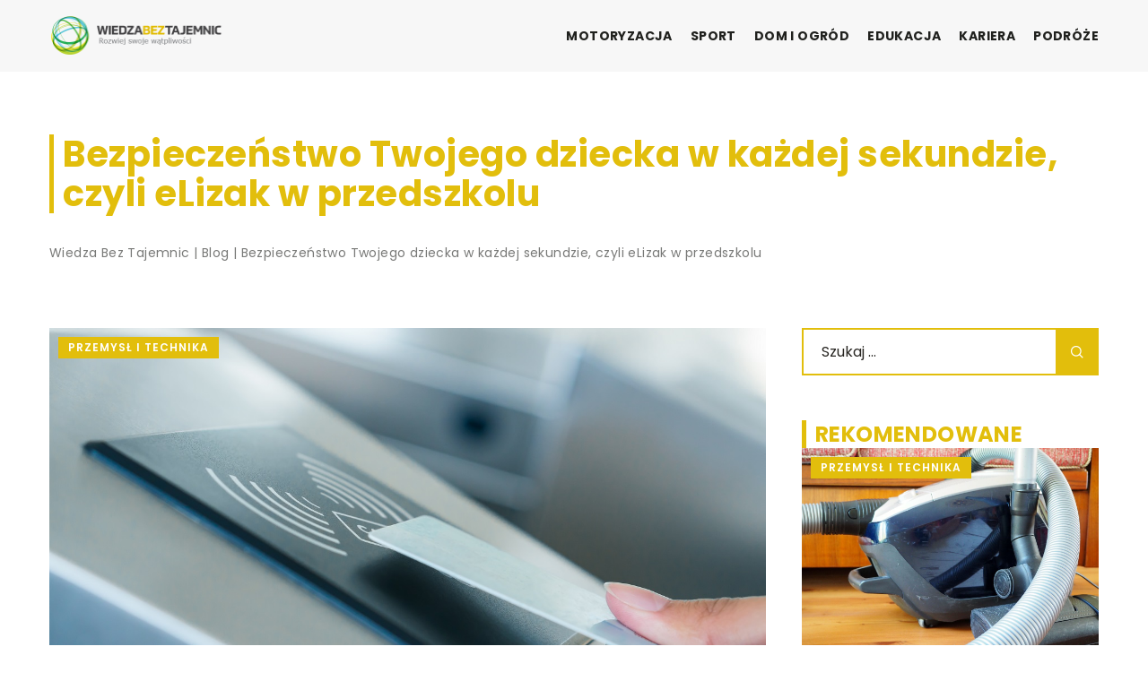

--- FILE ---
content_type: text/html; charset=UTF-8
request_url: https://wiedza-bez-tajemnic.pl/bezpieczenstwo-twojego-dziecka-w-kazdej-sekundzie-czyli-elizak-w-przedszkolu/
body_size: 15353
content:
<!DOCTYPE html>
<html lang="pl">
<head><meta charset="UTF-8"><script>if(navigator.userAgent.match(/MSIE|Internet Explorer/i)||navigator.userAgent.match(/Trident\/7\..*?rv:11/i)){var href=document.location.href;if(!href.match(/[?&]nowprocket/)){if(href.indexOf("?")==-1){if(href.indexOf("#")==-1){document.location.href=href+"?nowprocket=1"}else{document.location.href=href.replace("#","?nowprocket=1#")}}else{if(href.indexOf("#")==-1){document.location.href=href+"&nowprocket=1"}else{document.location.href=href.replace("#","&nowprocket=1#")}}}}</script><script>class RocketLazyLoadScripts{constructor(){this.v="1.2.3",this.triggerEvents=["keydown","mousedown","mousemove","touchmove","touchstart","touchend","wheel"],this.userEventHandler=this._triggerListener.bind(this),this.touchStartHandler=this._onTouchStart.bind(this),this.touchMoveHandler=this._onTouchMove.bind(this),this.touchEndHandler=this._onTouchEnd.bind(this),this.clickHandler=this._onClick.bind(this),this.interceptedClicks=[],window.addEventListener("pageshow",t=>{this.persisted=t.persisted}),window.addEventListener("DOMContentLoaded",()=>{this._preconnect3rdParties()}),this.delayedScripts={normal:[],async:[],defer:[]},this.trash=[],this.allJQueries=[]}_addUserInteractionListener(t){if(document.hidden){t._triggerListener();return}this.triggerEvents.forEach(e=>window.addEventListener(e,t.userEventHandler,{passive:!0})),window.addEventListener("touchstart",t.touchStartHandler,{passive:!0}),window.addEventListener("mousedown",t.touchStartHandler),document.addEventListener("visibilitychange",t.userEventHandler)}_removeUserInteractionListener(){this.triggerEvents.forEach(t=>window.removeEventListener(t,this.userEventHandler,{passive:!0})),document.removeEventListener("visibilitychange",this.userEventHandler)}_onTouchStart(t){"HTML"!==t.target.tagName&&(window.addEventListener("touchend",this.touchEndHandler),window.addEventListener("mouseup",this.touchEndHandler),window.addEventListener("touchmove",this.touchMoveHandler,{passive:!0}),window.addEventListener("mousemove",this.touchMoveHandler),t.target.addEventListener("click",this.clickHandler),this._renameDOMAttribute(t.target,"onclick","rocket-onclick"),this._pendingClickStarted())}_onTouchMove(t){window.removeEventListener("touchend",this.touchEndHandler),window.removeEventListener("mouseup",this.touchEndHandler),window.removeEventListener("touchmove",this.touchMoveHandler,{passive:!0}),window.removeEventListener("mousemove",this.touchMoveHandler),t.target.removeEventListener("click",this.clickHandler),this._renameDOMAttribute(t.target,"rocket-onclick","onclick"),this._pendingClickFinished()}_onTouchEnd(t){window.removeEventListener("touchend",this.touchEndHandler),window.removeEventListener("mouseup",this.touchEndHandler),window.removeEventListener("touchmove",this.touchMoveHandler,{passive:!0}),window.removeEventListener("mousemove",this.touchMoveHandler)}_onClick(t){t.target.removeEventListener("click",this.clickHandler),this._renameDOMAttribute(t.target,"rocket-onclick","onclick"),this.interceptedClicks.push(t),t.preventDefault(),t.stopPropagation(),t.stopImmediatePropagation(),this._pendingClickFinished()}_replayClicks(){window.removeEventListener("touchstart",this.touchStartHandler,{passive:!0}),window.removeEventListener("mousedown",this.touchStartHandler),this.interceptedClicks.forEach(t=>{t.target.dispatchEvent(new MouseEvent("click",{view:t.view,bubbles:!0,cancelable:!0}))})}_waitForPendingClicks(){return new Promise(t=>{this._isClickPending?this._pendingClickFinished=t:t()})}_pendingClickStarted(){this._isClickPending=!0}_pendingClickFinished(){this._isClickPending=!1}_renameDOMAttribute(t,e,r){t.hasAttribute&&t.hasAttribute(e)&&(event.target.setAttribute(r,event.target.getAttribute(e)),event.target.removeAttribute(e))}_triggerListener(){this._removeUserInteractionListener(this),"loading"===document.readyState?document.addEventListener("DOMContentLoaded",this._loadEverythingNow.bind(this)):this._loadEverythingNow()}_preconnect3rdParties(){let t=[];document.querySelectorAll("script[type=rocketlazyloadscript]").forEach(e=>{if(e.hasAttribute("src")){let r=new URL(e.src).origin;r!==location.origin&&t.push({src:r,crossOrigin:e.crossOrigin||"module"===e.getAttribute("data-rocket-type")})}}),t=[...new Map(t.map(t=>[JSON.stringify(t),t])).values()],this._batchInjectResourceHints(t,"preconnect")}async _loadEverythingNow(){this.lastBreath=Date.now(),this._delayEventListeners(this),this._delayJQueryReady(this),this._handleDocumentWrite(),this._registerAllDelayedScripts(),this._preloadAllScripts(),await this._loadScriptsFromList(this.delayedScripts.normal),await this._loadScriptsFromList(this.delayedScripts.defer),await this._loadScriptsFromList(this.delayedScripts.async);try{await this._triggerDOMContentLoaded(),await this._triggerWindowLoad()}catch(t){console.error(t)}window.dispatchEvent(new Event("rocket-allScriptsLoaded")),this._waitForPendingClicks().then(()=>{this._replayClicks()}),this._emptyTrash()}_registerAllDelayedScripts(){document.querySelectorAll("script[type=rocketlazyloadscript]").forEach(t=>{t.hasAttribute("data-rocket-src")?t.hasAttribute("async")&&!1!==t.async?this.delayedScripts.async.push(t):t.hasAttribute("defer")&&!1!==t.defer||"module"===t.getAttribute("data-rocket-type")?this.delayedScripts.defer.push(t):this.delayedScripts.normal.push(t):this.delayedScripts.normal.push(t)})}async _transformScript(t){return new Promise((await this._littleBreath(),navigator.userAgent.indexOf("Firefox/")>0||""===navigator.vendor)?e=>{let r=document.createElement("script");[...t.attributes].forEach(t=>{let e=t.nodeName;"type"!==e&&("data-rocket-type"===e&&(e="type"),"data-rocket-src"===e&&(e="src"),r.setAttribute(e,t.nodeValue))}),t.text&&(r.text=t.text),r.hasAttribute("src")?(r.addEventListener("load",e),r.addEventListener("error",e)):(r.text=t.text,e());try{t.parentNode.replaceChild(r,t)}catch(i){e()}}:async e=>{function r(){t.setAttribute("data-rocket-status","failed"),e()}try{let i=t.getAttribute("data-rocket-type"),n=t.getAttribute("data-rocket-src");t.text,i?(t.type=i,t.removeAttribute("data-rocket-type")):t.removeAttribute("type"),t.addEventListener("load",function r(){t.setAttribute("data-rocket-status","executed"),e()}),t.addEventListener("error",r),n?(t.removeAttribute("data-rocket-src"),t.src=n):t.src="data:text/javascript;base64,"+window.btoa(unescape(encodeURIComponent(t.text)))}catch(s){r()}})}async _loadScriptsFromList(t){let e=t.shift();return e&&e.isConnected?(await this._transformScript(e),this._loadScriptsFromList(t)):Promise.resolve()}_preloadAllScripts(){this._batchInjectResourceHints([...this.delayedScripts.normal,...this.delayedScripts.defer,...this.delayedScripts.async],"preload")}_batchInjectResourceHints(t,e){var r=document.createDocumentFragment();t.forEach(t=>{let i=t.getAttribute&&t.getAttribute("data-rocket-src")||t.src;if(i){let n=document.createElement("link");n.href=i,n.rel=e,"preconnect"!==e&&(n.as="script"),t.getAttribute&&"module"===t.getAttribute("data-rocket-type")&&(n.crossOrigin=!0),t.crossOrigin&&(n.crossOrigin=t.crossOrigin),t.integrity&&(n.integrity=t.integrity),r.appendChild(n),this.trash.push(n)}}),document.head.appendChild(r)}_delayEventListeners(t){let e={};function r(t,r){!function t(r){!e[r]&&(e[r]={originalFunctions:{add:r.addEventListener,remove:r.removeEventListener},eventsToRewrite:[]},r.addEventListener=function(){arguments[0]=i(arguments[0]),e[r].originalFunctions.add.apply(r,arguments)},r.removeEventListener=function(){arguments[0]=i(arguments[0]),e[r].originalFunctions.remove.apply(r,arguments)});function i(t){return e[r].eventsToRewrite.indexOf(t)>=0?"rocket-"+t:t}}(t),e[t].eventsToRewrite.push(r)}function i(t,e){let r=t[e];Object.defineProperty(t,e,{get:()=>r||function(){},set(i){t["rocket"+e]=r=i}})}r(document,"DOMContentLoaded"),r(window,"DOMContentLoaded"),r(window,"load"),r(window,"pageshow"),r(document,"readystatechange"),i(document,"onreadystatechange"),i(window,"onload"),i(window,"onpageshow")}_delayJQueryReady(t){let e;function r(r){if(r&&r.fn&&!t.allJQueries.includes(r)){r.fn.ready=r.fn.init.prototype.ready=function(e){return t.domReadyFired?e.bind(document)(r):document.addEventListener("rocket-DOMContentLoaded",()=>e.bind(document)(r)),r([])};let i=r.fn.on;r.fn.on=r.fn.init.prototype.on=function(){if(this[0]===window){function t(t){return t.split(" ").map(t=>"load"===t||0===t.indexOf("load.")?"rocket-jquery-load":t).join(" ")}"string"==typeof arguments[0]||arguments[0]instanceof String?arguments[0]=t(arguments[0]):"object"==typeof arguments[0]&&Object.keys(arguments[0]).forEach(e=>{let r=arguments[0][e];delete arguments[0][e],arguments[0][t(e)]=r})}return i.apply(this,arguments),this},t.allJQueries.push(r)}e=r}r(window.jQuery),Object.defineProperty(window,"jQuery",{get:()=>e,set(t){r(t)}})}async _triggerDOMContentLoaded(){this.domReadyFired=!0,await this._littleBreath(),document.dispatchEvent(new Event("rocket-DOMContentLoaded")),await this._littleBreath(),window.dispatchEvent(new Event("rocket-DOMContentLoaded")),await this._littleBreath(),document.dispatchEvent(new Event("rocket-readystatechange")),await this._littleBreath(),document.rocketonreadystatechange&&document.rocketonreadystatechange()}async _triggerWindowLoad(){await this._littleBreath(),window.dispatchEvent(new Event("rocket-load")),await this._littleBreath(),window.rocketonload&&window.rocketonload(),await this._littleBreath(),this.allJQueries.forEach(t=>t(window).trigger("rocket-jquery-load")),await this._littleBreath();let t=new Event("rocket-pageshow");t.persisted=this.persisted,window.dispatchEvent(t),await this._littleBreath(),window.rocketonpageshow&&window.rocketonpageshow({persisted:this.persisted})}_handleDocumentWrite(){let t=new Map;document.write=document.writeln=function(e){let r=document.currentScript;r||console.error("WPRocket unable to document.write this: "+e);let i=document.createRange(),n=r.parentElement,s=t.get(r);void 0===s&&(s=r.nextSibling,t.set(r,s));let a=document.createDocumentFragment();i.setStart(a,0),a.appendChild(i.createContextualFragment(e)),n.insertBefore(a,s)}}async _littleBreath(){Date.now()-this.lastBreath>45&&(await this._requestAnimFrame(),this.lastBreath=Date.now())}async _requestAnimFrame(){return document.hidden?new Promise(t=>setTimeout(t)):new Promise(t=>requestAnimationFrame(t))}_emptyTrash(){this.trash.forEach(t=>t.remove())}static run(){let t=new RocketLazyLoadScripts;t._addUserInteractionListener(t)}}RocketLazyLoadScripts.run();</script>	
	
	<meta name="viewport" content="width=device-width, initial-scale=1">
		<meta name='robots' content='index, follow, max-image-preview:large, max-snippet:-1, max-video-preview:-1' />

	<!-- This site is optimized with the Yoast SEO plugin v26.7 - https://yoast.com/wordpress/plugins/seo/ -->
	<title>Bezpieczeństwo Twojego dziecka w każdej sekundzie, czyli eLizak w przedszkolu - Wiedza-bez-tajemnic.pl</title>
	<link rel="canonical" href="https://wiedza-bez-tajemnic.pl/bezpieczenstwo-twojego-dziecka-w-kazdej-sekundzie-czyli-elizak-w-przedszkolu/" />
	<meta property="og:locale" content="pl_PL" />
	<meta property="og:type" content="article" />
	<meta property="og:title" content="Bezpieczeństwo Twojego dziecka w każdej sekundzie, czyli eLizak w przedszkolu - Wiedza-bez-tajemnic.pl" />
	<meta property="og:description" content="Niepokojące dane związane ze znacznym zwiększeniem się przestępstw wobec dzieci w trakcie ich przebywania w przedszkolach pozwoliły na zastosowanie działań [&hellip;]" />
	<meta property="og:url" content="https://wiedza-bez-tajemnic.pl/bezpieczenstwo-twojego-dziecka-w-kazdej-sekundzie-czyli-elizak-w-przedszkolu/" />
	<meta property="og:site_name" content="Wiedza-bez-tajemnic.pl" />
	<meta property="og:image" content="https://wiedza-bez-tajemnic.pl/wp-content/uploads/2020/08/dostep-czytnik-kart-technologia.jpeg" />
	<meta property="og:image:width" content="1280" />
	<meta property="og:image:height" content="853" />
	<meta property="og:image:type" content="image/jpeg" />
	<meta name="author" content="wiedza-bez-tajemnic" />
	<meta name="twitter:card" content="summary_large_image" />
	<meta name="twitter:label1" content="Napisane przez" />
	<meta name="twitter:data1" content="wiedza-bez-tajemnic" />
	<meta name="twitter:label2" content="Szacowany czas czytania" />
	<meta name="twitter:data2" content="2 minuty" />
	<script type="application/ld+json" class="yoast-schema-graph">{"@context":"https://schema.org","@graph":[{"@type":"Article","@id":"https://wiedza-bez-tajemnic.pl/bezpieczenstwo-twojego-dziecka-w-kazdej-sekundzie-czyli-elizak-w-przedszkolu/#article","isPartOf":{"@id":"https://wiedza-bez-tajemnic.pl/bezpieczenstwo-twojego-dziecka-w-kazdej-sekundzie-czyli-elizak-w-przedszkolu/"},"author":{"name":"wiedza-bez-tajemnic","@id":"https://wiedza-bez-tajemnic.pl/#/schema/person/2f782774aea9216652587ef8d7ed9fd0"},"headline":"Bezpieczeństwo Twojego dziecka w każdej sekundzie, czyli eLizak w przedszkolu","datePublished":"2020-08-27T09:43:53+00:00","mainEntityOfPage":{"@id":"https://wiedza-bez-tajemnic.pl/bezpieczenstwo-twojego-dziecka-w-kazdej-sekundzie-czyli-elizak-w-przedszkolu/"},"wordCount":395,"commentCount":0,"image":{"@id":"https://wiedza-bez-tajemnic.pl/bezpieczenstwo-twojego-dziecka-w-kazdej-sekundzie-czyli-elizak-w-przedszkolu/#primaryimage"},"thumbnailUrl":"https://wiedza-bez-tajemnic.pl/wp-content/uploads/2020/08/dostep-czytnik-kart-technologia.jpeg","articleSection":["Przemysł i technika"],"inLanguage":"pl-PL","potentialAction":[{"@type":"CommentAction","name":"Comment","target":["https://wiedza-bez-tajemnic.pl/bezpieczenstwo-twojego-dziecka-w-kazdej-sekundzie-czyli-elizak-w-przedszkolu/#respond"]}]},{"@type":"WebPage","@id":"https://wiedza-bez-tajemnic.pl/bezpieczenstwo-twojego-dziecka-w-kazdej-sekundzie-czyli-elizak-w-przedszkolu/","url":"https://wiedza-bez-tajemnic.pl/bezpieczenstwo-twojego-dziecka-w-kazdej-sekundzie-czyli-elizak-w-przedszkolu/","name":"Bezpieczeństwo Twojego dziecka w każdej sekundzie, czyli eLizak w przedszkolu - Wiedza-bez-tajemnic.pl","isPartOf":{"@id":"https://wiedza-bez-tajemnic.pl/#website"},"primaryImageOfPage":{"@id":"https://wiedza-bez-tajemnic.pl/bezpieczenstwo-twojego-dziecka-w-kazdej-sekundzie-czyli-elizak-w-przedszkolu/#primaryimage"},"image":{"@id":"https://wiedza-bez-tajemnic.pl/bezpieczenstwo-twojego-dziecka-w-kazdej-sekundzie-czyli-elizak-w-przedszkolu/#primaryimage"},"thumbnailUrl":"https://wiedza-bez-tajemnic.pl/wp-content/uploads/2020/08/dostep-czytnik-kart-technologia.jpeg","inLanguage":"pl-PL","potentialAction":[{"@type":"ReadAction","target":["https://wiedza-bez-tajemnic.pl/bezpieczenstwo-twojego-dziecka-w-kazdej-sekundzie-czyli-elizak-w-przedszkolu/"]}]},{"@type":"ImageObject","inLanguage":"pl-PL","@id":"https://wiedza-bez-tajemnic.pl/bezpieczenstwo-twojego-dziecka-w-kazdej-sekundzie-czyli-elizak-w-przedszkolu/#primaryimage","url":"https://wiedza-bez-tajemnic.pl/wp-content/uploads/2020/08/dostep-czytnik-kart-technologia.jpeg","contentUrl":"https://wiedza-bez-tajemnic.pl/wp-content/uploads/2020/08/dostep-czytnik-kart-technologia.jpeg","width":1280,"height":853},{"@type":"WebSite","@id":"https://wiedza-bez-tajemnic.pl/#website","url":"https://wiedza-bez-tajemnic.pl/","name":"Wiedza-bez-tajemnic.pl","description":"","potentialAction":[{"@type":"SearchAction","target":{"@type":"EntryPoint","urlTemplate":"https://wiedza-bez-tajemnic.pl/?s={search_term_string}"},"query-input":{"@type":"PropertyValueSpecification","valueRequired":true,"valueName":"search_term_string"}}],"inLanguage":"pl-PL"}]}</script>
	<!-- / Yoast SEO plugin. -->


<link rel='dns-prefetch' href='//cdnjs.cloudflare.com' />

<style id='wp-img-auto-sizes-contain-inline-css' type='text/css'>
img:is([sizes=auto i],[sizes^="auto," i]){contain-intrinsic-size:3000px 1500px}
/*# sourceURL=wp-img-auto-sizes-contain-inline-css */
</style>
<style id='wp-emoji-styles-inline-css' type='text/css'>

	img.wp-smiley, img.emoji {
		display: inline !important;
		border: none !important;
		box-shadow: none !important;
		height: 1em !important;
		width: 1em !important;
		margin: 0 0.07em !important;
		vertical-align: -0.1em !important;
		background: none !important;
		padding: 0 !important;
	}
/*# sourceURL=wp-emoji-styles-inline-css */
</style>
<style id='classic-theme-styles-inline-css' type='text/css'>
/*! This file is auto-generated */
.wp-block-button__link{color:#fff;background-color:#32373c;border-radius:9999px;box-shadow:none;text-decoration:none;padding:calc(.667em + 2px) calc(1.333em + 2px);font-size:1.125em}.wp-block-file__button{background:#32373c;color:#fff;text-decoration:none}
/*# sourceURL=/wp-includes/css/classic-themes.min.css */
</style>
<link rel='stylesheet' id='mainstyle-css' href='https://wiedza-bez-tajemnic.pl/wp-content/themes/knight-theme/style.css?ver=1.3' type='text/css' media='all' />
<script type="text/javascript" src="https://wiedza-bez-tajemnic.pl/wp-includes/js/jquery/jquery.min.js?ver=3.7.1" id="jquery-core-js"></script>
<script type="text/javascript" src="https://wiedza-bez-tajemnic.pl/wp-includes/js/jquery/jquery-migrate.min.js?ver=3.4.1" id="jquery-migrate-js"></script>
<script  type="application/ld+json">
        {
          "@context": "https://schema.org",
          "@type": "BreadcrumbList",
          "itemListElement": [{"@type": "ListItem","position": 1,"name": "wiedza bez tajemnic","item": "https://wiedza-bez-tajemnic.pl" },{"@type": "ListItem","position": 2,"name": "Blog","item": "https://wiedza-bez-tajemnic.pl/blog/" },{"@type": "ListItem","position": 3,"name": "Bezpieczeństwo Twojego dziecka w każdej sekundzie, czyli eLizak w przedszkolu"}]
        }
        </script>    <style>
    @font-face {font-family: 'Poppins';font-style: normal;font-weight: 400;src: url('https://wiedza-bez-tajemnic.pl/wp-content/themes/knight-theme/fonts/Poppins-Regular.ttf');font-display: swap;}
    @font-face {font-family: 'Poppins';font-style: normal;font-weight: 500;src: url('https://wiedza-bez-tajemnic.pl/wp-content/themes/knight-theme/fonts/Poppins-Medium.ttf');font-display: swap;}
    @font-face {font-family: 'Poppins';font-style: normal;font-weight: 600;src: url('https://wiedza-bez-tajemnic.pl/wp-content/themes/knight-theme/fonts/Poppins-SemiBold.ttf');font-display: swap;}
    @font-face {font-family: 'Poppins';font-style: normal;font-weight: 700;src: url('https://wiedza-bez-tajemnic.pl/wp-content/themes/knight-theme/fonts/Poppins-Bold.ttf');font-display: swap;}
    @font-face {font-family: 'Poppins';font-style: normal;font-weight: 800;src: url('https://wiedza-bez-tajemnic.pl/wp-content/themes/knight-theme/fonts/Poppins-ExtraBold.ttf');font-display: swap;}
    </style>
<script  type="application/ld+json">
        {
          "@context": "https://schema.org",
          "@type": "Article",
          "headline": "Bezpieczeństwo Twojego dziecka w każdej sekundzie, czyli eLizak w przedszkolu",
          "image": "https://wiedza-bez-tajemnic.pl/wp-content/uploads/2020/08/dostep-czytnik-kart-technologia.jpeg",
          "datePublished": "2020-08-27",
          "dateModified": "2020-08-27",
          "author": {
            "@type": "Person",
            "name": "wiedza-bez-tajemnic"
          },
           "publisher": {
            "@type": "Organization",
            "name": "Wiedza-bez-tajemnic.pl",
            "logo": {
              "@type": "ImageObject",
              "url": "https://wiedza-bez-tajemnic.pl/wp-content/uploads/2023/07/logo_1.png"
            }
          }
          
        }
        </script><link rel="icon" href="https://wiedza-bez-tajemnic.pl/wp-content/uploads/2023/07/cropped-logo_1-1-300x300-1.png" sizes="32x32" />
<link rel="icon" href="https://wiedza-bez-tajemnic.pl/wp-content/uploads/2023/07/cropped-logo_1-1-300x300-1.png" sizes="192x192" />
<link rel="apple-touch-icon" href="https://wiedza-bez-tajemnic.pl/wp-content/uploads/2023/07/cropped-logo_1-1-300x300-1.png" />
<meta name="msapplication-TileImage" content="https://wiedza-bez-tajemnic.pl/wp-content/uploads/2023/07/cropped-logo_1-1-300x300-1.png" />
	
<!-- Google tag (gtag.js) -->
<script type="rocketlazyloadscript" async data-rocket-src="https://www.googletagmanager.com/gtag/js?id=G-GW2B2CT1X4"></script>
<script type="rocketlazyloadscript">
  window.dataLayer = window.dataLayer || [];
  function gtag(){dataLayer.push(arguments);}
  gtag('js', new Date());

  gtag('config', 'G-GW2B2CT1X4');
</script>


<style id='global-styles-inline-css' type='text/css'>
:root{--wp--preset--aspect-ratio--square: 1;--wp--preset--aspect-ratio--4-3: 4/3;--wp--preset--aspect-ratio--3-4: 3/4;--wp--preset--aspect-ratio--3-2: 3/2;--wp--preset--aspect-ratio--2-3: 2/3;--wp--preset--aspect-ratio--16-9: 16/9;--wp--preset--aspect-ratio--9-16: 9/16;--wp--preset--color--black: #000000;--wp--preset--color--cyan-bluish-gray: #abb8c3;--wp--preset--color--white: #ffffff;--wp--preset--color--pale-pink: #f78da7;--wp--preset--color--vivid-red: #cf2e2e;--wp--preset--color--luminous-vivid-orange: #ff6900;--wp--preset--color--luminous-vivid-amber: #fcb900;--wp--preset--color--light-green-cyan: #7bdcb5;--wp--preset--color--vivid-green-cyan: #00d084;--wp--preset--color--pale-cyan-blue: #8ed1fc;--wp--preset--color--vivid-cyan-blue: #0693e3;--wp--preset--color--vivid-purple: #9b51e0;--wp--preset--gradient--vivid-cyan-blue-to-vivid-purple: linear-gradient(135deg,rgb(6,147,227) 0%,rgb(155,81,224) 100%);--wp--preset--gradient--light-green-cyan-to-vivid-green-cyan: linear-gradient(135deg,rgb(122,220,180) 0%,rgb(0,208,130) 100%);--wp--preset--gradient--luminous-vivid-amber-to-luminous-vivid-orange: linear-gradient(135deg,rgb(252,185,0) 0%,rgb(255,105,0) 100%);--wp--preset--gradient--luminous-vivid-orange-to-vivid-red: linear-gradient(135deg,rgb(255,105,0) 0%,rgb(207,46,46) 100%);--wp--preset--gradient--very-light-gray-to-cyan-bluish-gray: linear-gradient(135deg,rgb(238,238,238) 0%,rgb(169,184,195) 100%);--wp--preset--gradient--cool-to-warm-spectrum: linear-gradient(135deg,rgb(74,234,220) 0%,rgb(151,120,209) 20%,rgb(207,42,186) 40%,rgb(238,44,130) 60%,rgb(251,105,98) 80%,rgb(254,248,76) 100%);--wp--preset--gradient--blush-light-purple: linear-gradient(135deg,rgb(255,206,236) 0%,rgb(152,150,240) 100%);--wp--preset--gradient--blush-bordeaux: linear-gradient(135deg,rgb(254,205,165) 0%,rgb(254,45,45) 50%,rgb(107,0,62) 100%);--wp--preset--gradient--luminous-dusk: linear-gradient(135deg,rgb(255,203,112) 0%,rgb(199,81,192) 50%,rgb(65,88,208) 100%);--wp--preset--gradient--pale-ocean: linear-gradient(135deg,rgb(255,245,203) 0%,rgb(182,227,212) 50%,rgb(51,167,181) 100%);--wp--preset--gradient--electric-grass: linear-gradient(135deg,rgb(202,248,128) 0%,rgb(113,206,126) 100%);--wp--preset--gradient--midnight: linear-gradient(135deg,rgb(2,3,129) 0%,rgb(40,116,252) 100%);--wp--preset--font-size--small: 13px;--wp--preset--font-size--medium: 20px;--wp--preset--font-size--large: 36px;--wp--preset--font-size--x-large: 42px;--wp--preset--spacing--20: 0.44rem;--wp--preset--spacing--30: 0.67rem;--wp--preset--spacing--40: 1rem;--wp--preset--spacing--50: 1.5rem;--wp--preset--spacing--60: 2.25rem;--wp--preset--spacing--70: 3.38rem;--wp--preset--spacing--80: 5.06rem;--wp--preset--shadow--natural: 6px 6px 9px rgba(0, 0, 0, 0.2);--wp--preset--shadow--deep: 12px 12px 50px rgba(0, 0, 0, 0.4);--wp--preset--shadow--sharp: 6px 6px 0px rgba(0, 0, 0, 0.2);--wp--preset--shadow--outlined: 6px 6px 0px -3px rgb(255, 255, 255), 6px 6px rgb(0, 0, 0);--wp--preset--shadow--crisp: 6px 6px 0px rgb(0, 0, 0);}:where(.is-layout-flex){gap: 0.5em;}:where(.is-layout-grid){gap: 0.5em;}body .is-layout-flex{display: flex;}.is-layout-flex{flex-wrap: wrap;align-items: center;}.is-layout-flex > :is(*, div){margin: 0;}body .is-layout-grid{display: grid;}.is-layout-grid > :is(*, div){margin: 0;}:where(.wp-block-columns.is-layout-flex){gap: 2em;}:where(.wp-block-columns.is-layout-grid){gap: 2em;}:where(.wp-block-post-template.is-layout-flex){gap: 1.25em;}:where(.wp-block-post-template.is-layout-grid){gap: 1.25em;}.has-black-color{color: var(--wp--preset--color--black) !important;}.has-cyan-bluish-gray-color{color: var(--wp--preset--color--cyan-bluish-gray) !important;}.has-white-color{color: var(--wp--preset--color--white) !important;}.has-pale-pink-color{color: var(--wp--preset--color--pale-pink) !important;}.has-vivid-red-color{color: var(--wp--preset--color--vivid-red) !important;}.has-luminous-vivid-orange-color{color: var(--wp--preset--color--luminous-vivid-orange) !important;}.has-luminous-vivid-amber-color{color: var(--wp--preset--color--luminous-vivid-amber) !important;}.has-light-green-cyan-color{color: var(--wp--preset--color--light-green-cyan) !important;}.has-vivid-green-cyan-color{color: var(--wp--preset--color--vivid-green-cyan) !important;}.has-pale-cyan-blue-color{color: var(--wp--preset--color--pale-cyan-blue) !important;}.has-vivid-cyan-blue-color{color: var(--wp--preset--color--vivid-cyan-blue) !important;}.has-vivid-purple-color{color: var(--wp--preset--color--vivid-purple) !important;}.has-black-background-color{background-color: var(--wp--preset--color--black) !important;}.has-cyan-bluish-gray-background-color{background-color: var(--wp--preset--color--cyan-bluish-gray) !important;}.has-white-background-color{background-color: var(--wp--preset--color--white) !important;}.has-pale-pink-background-color{background-color: var(--wp--preset--color--pale-pink) !important;}.has-vivid-red-background-color{background-color: var(--wp--preset--color--vivid-red) !important;}.has-luminous-vivid-orange-background-color{background-color: var(--wp--preset--color--luminous-vivid-orange) !important;}.has-luminous-vivid-amber-background-color{background-color: var(--wp--preset--color--luminous-vivid-amber) !important;}.has-light-green-cyan-background-color{background-color: var(--wp--preset--color--light-green-cyan) !important;}.has-vivid-green-cyan-background-color{background-color: var(--wp--preset--color--vivid-green-cyan) !important;}.has-pale-cyan-blue-background-color{background-color: var(--wp--preset--color--pale-cyan-blue) !important;}.has-vivid-cyan-blue-background-color{background-color: var(--wp--preset--color--vivid-cyan-blue) !important;}.has-vivid-purple-background-color{background-color: var(--wp--preset--color--vivid-purple) !important;}.has-black-border-color{border-color: var(--wp--preset--color--black) !important;}.has-cyan-bluish-gray-border-color{border-color: var(--wp--preset--color--cyan-bluish-gray) !important;}.has-white-border-color{border-color: var(--wp--preset--color--white) !important;}.has-pale-pink-border-color{border-color: var(--wp--preset--color--pale-pink) !important;}.has-vivid-red-border-color{border-color: var(--wp--preset--color--vivid-red) !important;}.has-luminous-vivid-orange-border-color{border-color: var(--wp--preset--color--luminous-vivid-orange) !important;}.has-luminous-vivid-amber-border-color{border-color: var(--wp--preset--color--luminous-vivid-amber) !important;}.has-light-green-cyan-border-color{border-color: var(--wp--preset--color--light-green-cyan) !important;}.has-vivid-green-cyan-border-color{border-color: var(--wp--preset--color--vivid-green-cyan) !important;}.has-pale-cyan-blue-border-color{border-color: var(--wp--preset--color--pale-cyan-blue) !important;}.has-vivid-cyan-blue-border-color{border-color: var(--wp--preset--color--vivid-cyan-blue) !important;}.has-vivid-purple-border-color{border-color: var(--wp--preset--color--vivid-purple) !important;}.has-vivid-cyan-blue-to-vivid-purple-gradient-background{background: var(--wp--preset--gradient--vivid-cyan-blue-to-vivid-purple) !important;}.has-light-green-cyan-to-vivid-green-cyan-gradient-background{background: var(--wp--preset--gradient--light-green-cyan-to-vivid-green-cyan) !important;}.has-luminous-vivid-amber-to-luminous-vivid-orange-gradient-background{background: var(--wp--preset--gradient--luminous-vivid-amber-to-luminous-vivid-orange) !important;}.has-luminous-vivid-orange-to-vivid-red-gradient-background{background: var(--wp--preset--gradient--luminous-vivid-orange-to-vivid-red) !important;}.has-very-light-gray-to-cyan-bluish-gray-gradient-background{background: var(--wp--preset--gradient--very-light-gray-to-cyan-bluish-gray) !important;}.has-cool-to-warm-spectrum-gradient-background{background: var(--wp--preset--gradient--cool-to-warm-spectrum) !important;}.has-blush-light-purple-gradient-background{background: var(--wp--preset--gradient--blush-light-purple) !important;}.has-blush-bordeaux-gradient-background{background: var(--wp--preset--gradient--blush-bordeaux) !important;}.has-luminous-dusk-gradient-background{background: var(--wp--preset--gradient--luminous-dusk) !important;}.has-pale-ocean-gradient-background{background: var(--wp--preset--gradient--pale-ocean) !important;}.has-electric-grass-gradient-background{background: var(--wp--preset--gradient--electric-grass) !important;}.has-midnight-gradient-background{background: var(--wp--preset--gradient--midnight) !important;}.has-small-font-size{font-size: var(--wp--preset--font-size--small) !important;}.has-medium-font-size{font-size: var(--wp--preset--font-size--medium) !important;}.has-large-font-size{font-size: var(--wp--preset--font-size--large) !important;}.has-x-large-font-size{font-size: var(--wp--preset--font-size--x-large) !important;}
/*# sourceURL=global-styles-inline-css */
</style>
</head>

<body class="wp-singular post-template-default single single-post postid-1701 single-format-standard wp-theme-knight-theme">


	<header class="k_header">
		<div class="k_conatiner k-flex-between"> 
			<nav id="mainnav" class="mainnav" role="navigation">
				<div class="menu-menu-container"><ul id="menu-menu" class="menu"><li id="menu-item-6282" class="menu-item menu-item-type-custom menu-item-object-custom menu-item-6282"><a href="https://wiedza-bez-tajemnic.pl/firmy/motoryzacja/">Motoryzacja</a></li>
<li id="menu-item-6283" class="menu-item menu-item-type-custom menu-item-object-custom menu-item-6283"><a href="https://wiedza-bez-tajemnic.pl/firmy/sport/">Sport</a></li>
<li id="menu-item-6284" class="menu-item menu-item-type-custom menu-item-object-custom menu-item-6284"><a href="https://wiedza-bez-tajemnic.pl/firmy/dom-i-ogrod/">Dom i ogród</a></li>
<li id="menu-item-6285" class="menu-item menu-item-type-custom menu-item-object-custom menu-item-6285"><a href="https://wiedza-bez-tajemnic.pl/firmy/edukacja/">Edukacja</a></li>
<li id="menu-item-6286" class="menu-item menu-item-type-custom menu-item-object-custom menu-item-6286"><a href="https://wiedza-bez-tajemnic.pl/firmy/kariera/">Kariera</a></li>
<li id="menu-item-6287" class="menu-item menu-item-type-custom menu-item-object-custom menu-item-6287"><a href="https://wiedza-bez-tajemnic.pl/firmy/podroze/">Podróże</a></li>
</ul></div>			</nav> 
			<div class="k_logo">
								<a href="https://wiedza-bez-tajemnic.pl/">   
					<img width="406" height="100" src="https://wiedza-bez-tajemnic.pl/wp-content/uploads/2023/07/logo_1.png" class="logo-main" alt="Wiedza-bez-tajemnic.pl">	
				</a>
							</div> 	
			<div class="mobile-menu">
				<div id="btn-menu">
					<svg class="ham hamRotate ham8" viewBox="0 0 100 100" width="80" onclick="this.classList.toggle('active')">
						<path class="line top" d="m 30,33 h 40 c 3.722839,0 7.5,3.126468 7.5,8.578427 0,5.451959 -2.727029,8.421573 -7.5,8.421573 h -20" />
						<path class="line middle"d="m 30,50 h 40" />
						<path class="line bottom" d="m 70,67 h -40 c 0,0 -7.5,-0.802118 -7.5,-8.365747 0,-7.563629 7.5,-8.634253 7.5,-8.634253 h 20" />
					</svg>
				</div>
			</div>
		</div> 
	</header>


			
									

<section class="k-pt-7 k-pt-5-m">
	<div class="k_conatiner k_conatiner-col">
		
		
		<div class="k-flex">
			
			<h1 class="k_page_h1 k-mb-3">Bezpieczeństwo Twojego dziecka w każdej sekundzie, czyli eLizak w przedszkolu</h1>
			<ul id="breadcrumbs" class="k_breadcrumbs"><li class="item-home"><a class="bread-link bread-home" href="https://wiedza-bez-tajemnic.pl" title="wiedza bez tajemnic">wiedza bez tajemnic</a></li><li class="separator separator-home"> | </li><li data-id="4" class="item-cat"><a href="https://wiedza-bez-tajemnic.pl/blog/">Blog</a></li><li class="separator"> | </li><li data-id="5" class="item-current  item-1701"><strong class="bread-current bread-1701" title="Bezpieczeństwo Twojego dziecka w każdej sekundzie, czyli eLizak w przedszkolu">Bezpieczeństwo Twojego dziecka w każdej sekundzie, czyli eLizak w przedszkolu</strong></li></ul>		</div>
	</div>
</section>

<section class="k_text_section k-pt-7 k-pt-5-m">
	<div class="k_conatiner k_conatiner-col">
		
		<div class="k_col-7">
		
		<div class="k_relative k-flex k_img_banner k-mb-3">
			<img width="1280" height="853" src="https://wiedza-bez-tajemnic.pl/wp-content/uploads/2020/08/dostep-czytnik-kart-technologia.jpeg" alt="Bezpieczeństwo Twojego dziecka w każdej sekundzie, czyli eLizak w przedszkolu">			<div class="k_post-single-cat">
				<a href="https://wiedza-bez-tajemnic.pl/category/przemysl-i-technika/">Przemysł i technika</a>  
			</div> 
		</div> 
		
			

		<div class="k_meta-single k-mb-3 k-flex k-flex-v-center k_weight-semibold">
				<div class="k_post-single-author">
				
					<div class="k_meta-value k-flex k-flex-v-center">
					<svg width="80" height="80" viewBox="0 0 80 80" fill="none" xmlns="http://www.w3.org/2000/svg"><path d="M60 70L20 70C17.7909 70 16 68.2091 16 66C16 59.3836 20.1048 53.4615 26.3003 51.1395L27.5304 50.6785C35.5704 47.6651 44.4296 47.6651 52.4696 50.6785L53.6997 51.1395C59.8952 53.4615 64 59.3836 64 66C64 68.2091 62.2091 70 60 70Z" fill="#C2CCDE" stroke="#C2CCDE" stroke-width="4" stroke-linecap="square" stroke-linejoin="round" /><path d="M33.9015 38.8673C37.7294 40.8336 42.2706 40.8336 46.0985 38.8673C49.6611 37.0373 52.2136 33.7042 53.0516 29.7878L53.2752 28.7425C54.1322 24.7375 53.2168 20.5576 50.7644 17.2774L50.4053 16.797C47.9525 13.5163 44.0962 11.5845 40 11.5845C35.9038 11.5845 32.0475 13.5163 29.5947 16.797L29.2356 17.2774C26.7832 20.5576 25.8678 24.7375 26.7248 28.7425L26.9484 29.7878C27.7864 33.7042 30.3389 37.0373 33.9015 38.8673Z" fill="#C2CCDE" stroke="#C2CCDE" stroke-width="4" stroke-linecap="round" stroke-linejoin="round" /></svg>
						<a href="https://wiedza-bez-tajemnic.pl/autor/wiedza-bez-tajemnic/" rel="nofollow">wiedza-bez-tajemnic</a>					</div>
				</div>
				<div class="k_post-single-date">
					<div class="k_meta-value k-flex k-flex-v-center">
					<svg width="80" height="80" viewBox="0 0 80 80" fill="none" xmlns="http://www.w3.org/2000/svg"><path fill-rule="evenodd" clip-rule="evenodd" d="M55.5 13.5C55.5 12.1193 54.3807 11 53 11C51.6193 11 50.5 12.1193 50.5 13.5V21C50.5 21.2761 50.2761 21.5 50 21.5L30 21.5C29.7239 21.5 29.5 21.2761 29.5 21V13.5C29.5 12.1193 28.3807 11 27 11C25.6193 11 24.5 12.1193 24.5 13.5V21C24.5 21.2761 24.2761 21.5 24 21.5H20C17.7909 21.5 16 23.2909 16 25.5L16 31L64 31V25.5C64 23.2909 62.2091 21.5 60 21.5H56C55.7239 21.5 55.5 21.2761 55.5 21V13.5ZM64 36L16 36L16 65.5C16 67.7091 17.7909 69.5 20 69.5H60C62.2091 69.5 64 67.7091 64 65.5V36Z" fill="#000000" /></svg>
						<time>27 | 08 | 2020</time>
					</div>
				</div>
				
				
				 
			</div>
			
			<div class="k-flex k-mb-3">
				<div class="k-post-reading-time">Potrzebujesz ok. 2 min. aby przeczytać ten wpis</div>			</div>

			
			<div class="k_content k_ul">
				<div class='etykiety-publikacji'></div><p>Niepokojące dane związane ze znacznym zwiększeniem się przestępstw wobec dzieci w trakcie ich przebywania w przedszkolach pozwoliły na zastosowanie działań prewencyjnych w postaci zaawansowanych systemów ewidencji montowanych w placówkach. Dzięki takim rozwiązaniom wszystkie osoby zarejestrowane w panelu, czyli rodzice, dyrekcja, jak i opiekunowie, mają wgląd w obecności i kontrolę przebywania dziecka w określonym czasie na terenie instytucji. To nie tylko podnosi kwestie bezpieczeństwa najmłodszych, ale również wpływa na łatwiejsze wprowadzenie dodatkowych udogodnień.</p>
<h2>Jak działa platforma eLizak?</h2>
<p>System to doskonale rozwinięta platforma, stanowiąca świetne rozwiązania dla prywatnych i publicznych przedszkoli, żłobków lub podobnych placówek opiekuńczych. Oprogramowanie pozwala na stworzenie poszczególnych części, które obsługiwane są przez określonych użytkowników. Platforma zawiera panel dyrektora, pracownika i rodzica. Dzięki współpracy z różnymi placówkami przedszkolnymi i żłobkami został on wzbogacony o dodatkowe funkcjonalności, które w znaczny sposób ułatwiają pracę dyrektora placówki i zarządzanie ewidencją godzin pracowników, jak również czasem, w którym dzieci przebywają w przedszkolu. W systemie zostały zawarte też narzędzia, umożliwiające stworzenie planu pracy, prowadzenie ankiet, a także zgłaszanie nieobecności. <a href="https://micromade.pl/produkty/elizak/">Platforma eLizak</a> pozwala również na masowe wysyłanie wiadomości SMS i e-maili do rodziców.</p>
<h2>Ułatwienia dla rodziców i dzieci</h2>
<p>System posiada szereg funkcji, które zabezpieczają przebywanie dziecka w placówce. Po codziennym zarejestrowaniu dziecka w systemie za pomocą wygodnej karty program automatycznie sugeruje „wpisanie” przedszkolaka do godziny 12:00. Po przekroczeniu tego czasu system sam przełącza się w proces rejestracji wyjść, czyli czas zakończenie zajęć. Istnieje możliwość zmiany rodzaju rejestrowanego zdarzenia na takie, które w danym dniu bardziej Ci odpowiada, np. podanie informacji o tym, że dziecko powinno dzisiaj opuścić placówkę przed godziną 12:00.</p>
<p>Komunikacja z serwerem realizowana jest poprzez sieć, dzięki czemu mają do niej dostęp wszyscy użytkownicy z dowolnego miejsca na całym świecie, jeśli ich urządzenia korzystają z Internetu. System eLizak pozwala również na nabywanie umiejętności odpowiedniej organizacji i punktualności. Dzięki zastosowaniu kart dzieci mogą już od najmłodszych lat oswajać się z system pracowniczym.</p>
			</div>

			

			

			
			<div class="k_posts-category k-flex k-mt-5">
				<div class="k-flex k_post-category-title k_uppercase k_weight-bold k_subtitle-24 k-mb-3 k_ls-1">Zobacz również</div>
				
				<div class="k_posts_category k-grid k-grid-2 k-gap-30"><div class="k_post_category-item k-flex"><div class="k_post-image k-flex k-mb-1"><a class="k-flex" href="https://wiedza-bez-tajemnic.pl/o-jakich-kwestiach-powinien-pamietac-kazdy-motocyklista/" rel="nofollow"><img width="1280" height="747" src="https://wiedza-bez-tajemnic.pl/wp-content/uploads/2021/04/transport-motocykl-motor.jpg" class="attachment-full size-full wp-post-image" alt="O jakich kwestiach powinien pamiętać każdy motocyklista?" decoding="async" /></a></div><div class="k_post-content"><div class="k_post-date k-mb-1"><time>23 | 04 | 2021</time></div><a class="k_post-title k_weight-semibold" href="https://wiedza-bez-tajemnic.pl/o-jakich-kwestiach-powinien-pamietac-kazdy-motocyklista/">O jakich kwestiach powinien pamiętać każdy motocyklista?</a></div></div><div class="k_post_category-item k-flex"><div class="k_post-image k-flex k-mb-1"><a class="k-flex" href="https://wiedza-bez-tajemnic.pl/zastosowanie-metioniny-w-zywieniu-zwierzat/" rel="nofollow"><img width="1280" height="707" src="https://wiedza-bez-tajemnic.pl/wp-content/uploads/2022/11/obora-krowy-gospodarstwo-hodowla.jpg" class="attachment-full size-full wp-post-image" alt="Zastosowanie metioniny w żywieniu zwierząt" decoding="async" loading="lazy" /></a></div><div class="k_post-content"><div class="k_post-date k-mb-1"><time>21 | 08 | 2022</time></div><a class="k_post-title k_weight-semibold" href="https://wiedza-bez-tajemnic.pl/zastosowanie-metioniny-w-zywieniu-zwierzat/">Zastosowanie metioniny w żywieniu zwierząt</a></div></div><div class="k_post_category-item k-flex"><div class="k_post-image k-flex k-mb-1"><a class="k-flex" href="https://wiedza-bez-tajemnic.pl/jak-w-bezpieczny-sposob-przechowywac-swoj-samochod-stojacy-na-zewnatrz/" rel="nofollow"><img width="1280" height="853" src="https://wiedza-bez-tajemnic.pl/wp-content/uploads/2020/12/auto-samochod-suv-felgi-opony.jpg" class="attachment-full size-full wp-post-image" alt="Jak w bezpieczny sposób przechowywać swój samochód stojący na zewnątrz?" decoding="async" loading="lazy" /></a></div><div class="k_post-content"><div class="k_post-date k-mb-1"><time>10 | 12 | 2020</time></div><a class="k_post-title k_weight-semibold" href="https://wiedza-bez-tajemnic.pl/jak-w-bezpieczny-sposob-przechowywac-swoj-samochod-stojacy-na-zewnatrz/">Jak w bezpieczny sposób przechowywać swój samochód stojący na zewnątrz?</a></div></div><div class="k_post_category-item k-flex"><div class="k_post-image k-flex k-mb-1"><a class="k-flex" href="https://wiedza-bez-tajemnic.pl/czym-roznia-sie-zegarki-brajlowskie-od-klasycznych-zegarkow/" rel="nofollow"><img width="1280" height="853" src="https://wiedza-bez-tajemnic.pl/wp-content/uploads/2020/07/zegarek-meski-1-1.jpg" class="attachment-full size-full wp-post-image" alt="Czym różnią się zegarki brajlowskie od klasycznych zegarków?" decoding="async" loading="lazy" /></a></div><div class="k_post-content"><div class="k_post-date k-mb-1"><time>26 | 10 | 2022</time></div><a class="k_post-title k_weight-semibold" href="https://wiedza-bez-tajemnic.pl/czym-roznia-sie-zegarki-brajlowskie-od-klasycznych-zegarkow/">Czym różnią się zegarki brajlowskie od klasycznych zegarków?</a></div></div><div class="k_post_category-item k-flex"><div class="k_post-image k-flex k-mb-1"><a class="k-flex" href="https://wiedza-bez-tajemnic.pl/w-jakich-mechanizmach-wystepuja-motoreduktory-i-za-co-odpowiadaja/" rel="nofollow"><img width="1280" height="853" src="https://wiedza-bez-tajemnic.pl/wp-content/uploads/2021/07/silnik-elektryczny-motoreduktor-przemysl-technika.jpg" class="attachment-full size-full wp-post-image" alt="W jakich mechanizmach występują motoreduktory i za co odpowiadają?" decoding="async" loading="lazy" /></a></div><div class="k_post-content"><div class="k_post-date k-mb-1"><time>07 | 06 | 2021</time></div><a class="k_post-title k_weight-semibold" href="https://wiedza-bez-tajemnic.pl/w-jakich-mechanizmach-wystepuja-motoreduktory-i-za-co-odpowiadaja/">W jakich mechanizmach występują motoreduktory i za co odpowiadają?</a></div></div><div class="k_post_category-item k-flex"><div class="k_post-image k-flex k-mb-1"><a class="k-flex" href="https://wiedza-bez-tajemnic.pl/kostka-brukowa-na-podjezdzie-jakie-ma-zalety/" rel="nofollow"><img width="1280" height="764" src="https://wiedza-bez-tajemnic.pl/wp-content/uploads/2023/02/budownictwo-brama-wjazdowa-polbruk.jpg" class="attachment-full size-full wp-post-image" alt="Kostka brukowa na podjeździe &#8211; jakie ma zalety?" decoding="async" loading="lazy" /></a></div><div class="k_post-content"><div class="k_post-date k-mb-1"><time>15 | 12 | 2022</time></div><a class="k_post-title k_weight-semibold" href="https://wiedza-bez-tajemnic.pl/kostka-brukowa-na-podjezdzie-jakie-ma-zalety/">Kostka brukowa na podjeździe &#8211; jakie ma zalety?</a></div></div></div>	
				
			</div>

			<div class="k_comments_section k-pt-5 k-pb-7">
				
				

 

<div class="k_comments">
    	<div id="respond" class="comment-respond">
		<div class="k_form-title k_subtitle-24 k_uppercase k_weight-bold k-mb-4 k_ls-2">Dodaj komentarz <small><a rel="nofollow" id="cancel-comment-reply-link" href="/bezpieczenstwo-twojego-dziecka-w-kazdej-sekundzie-czyli-elizak-w-przedszkolu/#respond" style="display:none;">Anuluj pisanie odpowiedzi</a></small></div><form action="https://wiedza-bez-tajemnic.pl/wp-comments-post.php" method="post" id="commentform" class="comment-form"><p class="comment-notes"><span id="email-notes">Twój adres e-mail nie zostanie opublikowany.</span> <span class="required-field-message">Wymagane pola są oznaczone <span class="required">*</span></span></p><p class="comment-form-comment"><label for="comment">Komentarz</label><textarea id="comment" required="required" name="comment" cols="45" rows="5" placeholder="Twój komentarz" aria-required="true"></textarea></p><p class="comment-form-author"><label for="author">Nazwa</label> <span class="required">*</span><input id="author" name="author" type="text" value="" size="30" aria-required='true' placeholder="Nazwa" /></p>
<p class="comment-form-email"><label for="email">E-mail</label> <span class="required">*</span><input id="email" name="email" type="text" value="" size="30" aria-required='true' placeholder="E-mail" /></p>
<p class="comment-form-url"><label for="url">Witryna www</label><input id="url" name="url" type="text" value="" size="30"  placeholder="Witryna www"/></p>
<p class="comment-form-cookies-consent"><input id="wp-comment-cookies-consent" name="wp-comment-cookies-consent" type="checkbox" value="yes"Array /><label for="wp-comment-cookies-consent">Zapamiętaj mnie</label></p>
<p class="form-submit"><input name="submit" type="submit" id="submit" class="submit" value="Wyślij" /> <input type='hidden' name='comment_post_ID' value='1701' id='comment_post_ID' />
<input type='hidden' name='comment_parent' id='comment_parent' value='0' />
</p></form>	</div><!-- #respond -->
	


     
</div>					
			</div>	

			
		</div>
		<div class="k_col-3 k-sticky k-pb-7">

			<div class="k_search-form k-flex ">
	<form  class="k-flex k-flex-v-center k_relative" method="get" action="https://wiedza-bez-tajemnic.pl/">
		<input class="k_search-input" type="text" name="s" placeholder="Szukaj ..." value="">
		<button class="k_search-btn" type="submit" aria-label="Szukaj"></button>
	</form>
</div>
			<div class="k_blog-cat-post k-gap-30 k-flex k-mt-5 k-mb-5">
				<div class="k-cat-name k-flex k-third-color k_subtitle-24">Rekomendowane</div><div class="k-cat-post-slick k-flex"><div class="k_post-cat-sidebar k-flex k_relative"><div class="k_post-image k-flex k-mb-15"><a class="k-flex" href="https://wiedza-bez-tajemnic.pl/filtr-istotny-element-w-dzialaniu-odkurzacza/" rel="nofollow"><img width="1280" height="960" src="https://wiedza-bez-tajemnic.pl/wp-content/uploads/2020/11/odkurzacz-sprzet-technologia-lifestyle-dom-i-wnetrze.jpg" class="attachment-full size-full wp-post-image" alt="Filtr &#8211; istotny element w działaniu odkurzacza" decoding="async" loading="lazy" /></a><div class="k_post-category"><span class="k-color-przemysl-i-technika">Przemysł i technika</span></div></div><div class="k_post-content"><div class="k_post-header"><div class="k_post-date k-mb-1"><time>29 | 11 | 2020</time></div></div><a class="k_post-title" href="https://wiedza-bez-tajemnic.pl/filtr-istotny-element-w-dzialaniu-odkurzacza/">Filtr &#8211; istotny element w działaniu odkurzacza</a><div class="k_post-excerpt k-mt-1 k-second-color"> Filtr do odkurzacza to jeden z najważniejszych elementów urządzenia, którego podstawowym zadaniem jest pochłanianie kurzu. Ponadto zwiększa wydajność i żywotność [&hellip;]</div></div></div><div class="k_post-cat-sidebar k-flex k_relative"><div class="k_post-image k-flex k-mb-15"><a class="k-flex" href="https://wiedza-bez-tajemnic.pl/czym-kierowac-sie-w-wyborze-lozka/" rel="nofollow"><img width="1280" height="867" src="https://wiedza-bez-tajemnic.pl/wp-content/uploads/2018/10/dom-sypilania-narzuta-posciel-lozko.jpg" class="attachment-full size-full wp-post-image" alt="Czym kierować się w wyborze łóżka" decoding="async" loading="lazy" /></a><div class="k_post-category"><span class="k-color-wszystko-wokol-domu">Wszystko wokół domu</span></div></div><div class="k_post-content"><div class="k_post-header"><div class="k_post-date k-mb-1"><time>01 | 11 | 2018</time></div></div><a class="k_post-title" href="https://wiedza-bez-tajemnic.pl/czym-kierowac-sie-w-wyborze-lozka/">Czym kierować się w wyborze łóżka</a><div class="k_post-excerpt k-mt-1 k-second-color"> Wybór łóżka często jest zupełnie przypadkowy, czasem ograniczony przestrzenią w sypialni. W łóżku spędzamy znaczną część naszego życia, zatem zbyt [&hellip;]</div></div></div><div class="k_post-cat-sidebar k-flex k_relative"><div class="k_post-image k-flex k-mb-15"><a class="k-flex" href="https://wiedza-bez-tajemnic.pl/jak-parzyc-herbaty/" rel="nofollow"><img width="1280" height="847" src="https://wiedza-bez-tajemnic.pl/wp-content/uploads/2019/10/lifestyle-herbata-saszetki.jpg" class="attachment-full size-full wp-post-image" alt="Jak parzyć herbaty?" decoding="async" loading="lazy" /></a><div class="k_post-category"><span class="k-color-zycie-i-czlowiek">Życie i człowiek</span></div></div><div class="k_post-content"><div class="k_post-header"><div class="k_post-date k-mb-1"><time>22 | 07 | 2019</time></div></div><a class="k_post-title" href="https://wiedza-bez-tajemnic.pl/jak-parzyc-herbaty/">Jak parzyć herbaty?</a><div class="k_post-excerpt k-mt-1 k-second-color"> Herbata jest jednym z najpopularniejszych napojów świata i w zależności od regionu popularne są różne jej rodzaje. W naszym regionie [&hellip;]</div></div></div></div>			</div>	
			
			
				

						
			<div class="k_blog-post-recent k-flex k-mt-5 k-sticky">
				
				<div class="k_blog-post-recent-title k-third-color k_subtitle-24">Ostatnie wpisy</div>
				<div class="k_recent-post k-flex"><div class="k_recent-item k-flex k-mt-3"><div class="k_post-image"><a class="k-flex" href="https://wiedza-bez-tajemnic.pl/monocykl-elektryczny-nowoczesny-elektryczny-transport/" rel="nofollow"><img width="1280" height="853" src="https://wiedza-bez-tajemnic.pl/wp-content/uploads/2023/02/auto-elektryczne-samochod-elektryczny-ladowanie.jpg" alt="Monocykl elektryczny &#8211; nowoczesny elektryczny transport" loading="lazy"></a></div><div class="k_post-content"><a class="k_post-title" href="https://wiedza-bez-tajemnic.pl/monocykl-elektryczny-nowoczesny-elektryczny-transport/">Monocykl elektryczny &#8211; nowoczesny elektryczny transport</a></div></div><div class="k_recent-item k-flex k-mt-3"><div class="k_post-image"><a class="k-flex" href="https://wiedza-bez-tajemnic.pl/rekawice-medyczne-jakie-sa-ich-typy/" rel="nofollow"><img width="1280" height="854" src="https://wiedza-bez-tajemnic.pl/wp-content/uploads/2023/03/stetoskop-lekarz.jpg" alt="Rękawice medyczne &#8211; jakie są ich typy?" loading="lazy"></a></div><div class="k_post-content"><a class="k_post-title" href="https://wiedza-bez-tajemnic.pl/rekawice-medyczne-jakie-sa-ich-typy/">Rękawice medyczne &#8211; jakie są ich typy?</a></div></div><div class="k_recent-item k-flex k-mt-3"><div class="k_post-image"><a class="k-flex" href="https://wiedza-bez-tajemnic.pl/podgrzewacz-do-butelek-jaki-wybrac-i-jak-z-niego-korzystac/" rel="nofollow"><img width="1280" height="853" src="https://wiedza-bez-tajemnic.pl/wp-content/uploads/2023/03/niemowle-mleko-karmienie-butelka.jpeg" alt="Podgrzewacz do butelek &#8211; jaki wybrać i jak z niego korzystać?" loading="lazy"></a></div><div class="k_post-content"><a class="k_post-title" href="https://wiedza-bez-tajemnic.pl/podgrzewacz-do-butelek-jaki-wybrac-i-jak-z-niego-korzystac/">Podgrzewacz do butelek &#8211; jaki wybrać i jak z niego korzystać?</a></div></div><div class="k_recent-item k-flex k-mt-3"><div class="k_post-image"><a class="k-flex" href="https://wiedza-bez-tajemnic.pl/jakie-rzeczy-sa-dobrym-pomyslem-na-prezent-slubny/" rel="nofollow"><img width="1280" height="890" src="https://wiedza-bez-tajemnic.pl/wp-content/uploads/2023/03/biznes-opakowania-dekoracyjne-do-prezentow.jpg" alt="Jakie rzeczy są dobrym pomysłem na prezent ślubny?" loading="lazy"></a></div><div class="k_post-content"><a class="k_post-title" href="https://wiedza-bez-tajemnic.pl/jakie-rzeczy-sa-dobrym-pomyslem-na-prezent-slubny/">Jakie rzeczy są dobrym pomysłem na prezent ślubny?</a></div></div><div class="k_recent-item k-flex k-mt-3"><div class="k_post-image"><a class="k-flex" href="https://wiedza-bez-tajemnic.pl/dlaczego-warto-zainwestowac-w-oprogramowanie-do-projektowania-3d/" rel="nofollow"><img width="1280" height="960" src="https://wiedza-bez-tajemnic.pl/wp-content/uploads/2023/03/technologia-drukarka-3d-elektronika-praca-eksperyment-naukowcy.jpg" alt="Dlaczego warto zainwestować w oprogramowanie do projektowania 3D?" loading="lazy"></a></div><div class="k_post-content"><a class="k_post-title" href="https://wiedza-bez-tajemnic.pl/dlaczego-warto-zainwestowac-w-oprogramowanie-do-projektowania-3d/">Dlaczego warto zainwestować w oprogramowanie do projektowania 3D?</a></div></div><div class="k_recent-item k-flex k-mt-3"><div class="k_post-image"><a class="k-flex" href="https://wiedza-bez-tajemnic.pl/w-jakich-sytuacjach-moze-sie-przydac-mala-torebka/" rel="nofollow"><img width="1280" height="854" src="https://wiedza-bez-tajemnic.pl/wp-content/uploads/2023/01/moda-torebka-czerwona.jpg" alt="W jakich sytuacjach może się przydać mała torebka?" loading="lazy"></a></div><div class="k_post-content"><a class="k_post-title" href="https://wiedza-bez-tajemnic.pl/w-jakich-sytuacjach-moze-sie-przydac-mala-torebka/">W jakich sytuacjach może się przydać mała torebka?</a></div></div></div>	
			</div>

						
			
		</div> 

		
	</div>
</section>

<section class="k_bar-post-section k-flex-v-center">
	<div class="k_conatiner k_conatiner-col">
		<div class="k_bar-title k-flex k-flex-v-center k-flex-center">Polecamy</div>
		<div class="k-bar-container k-flex k-flex-v-center">
			<div class="k_bar-post k-flex k-bar-post-slick"><div class="k_bar-post-item k-flex"><a class="k_post-title" href="https://wiedza-bez-tajemnic.pl/sezon-grzewczy-jak-zadbac-o-komfort-termiczny-w-swoim-domu/">Sezon grzewczy &#8211; jak zadbać o komfort termiczny w swoim domu?</a></div><div class="k_bar-post-item k-flex"><a class="k_post-title" href="https://wiedza-bez-tajemnic.pl/nowoczesne-formy-marketingu-jakimi-mozna-reklamowac-swoja-dzialalnosc-na-zewnatrz/">Nowoczesne formy marketingu jakimi można reklamować swoją działalność na zewnątrz</a></div><div class="k_bar-post-item k-flex"><a class="k_post-title" href="https://wiedza-bez-tajemnic.pl/w-jakim-celu-stosuje-sie-wizualizacje-kuchni/">W jakim celu stosuje się wizualizację kuchni?</a></div></div>	
		</div>
	</div>
</section>



		
	 


	

<footer>	
<section id="knight-widget" class="k-pt-7 k-pb-7"><div class="k_conatiner k_conatiner-col k-flex-v-start"><div class="knight-widget-item k_col-3 k-flex k-mb-5-m"><div id="custom_html-4" class="widget_text knight-widget widget_custom_html"><div class="textwidget custom-html-widget"><div class="k-flex k-footer-logo">
<img width="406" height="100" src="https://wiedza-bez-tajemnic.pl/wp-content/uploads/2023/07/logo_1.png" loading="lazy">
</div>

</div></div></div><div class="knight-widget-item k_col-7 k-flex"><div id="nav_menu-2" class="knight-widget widget_nav_menu"><div class="knight-widget-title">Nawigacja</div><div class="menu-menu-footer-container"><ul id="menu-menu-footer" class="menu"><li id="menu-item-6153" class="menu-item menu-item-type-post_type menu-item-object-page menu-item-6153"><a href="https://wiedza-bez-tajemnic.pl/blog/">Blog</a></li>
<li id="menu-item-210" class="menu-item menu-item-type-post_type menu-item-object-page menu-item-privacy-policy menu-item-210"><a rel="nofollow privacy-policy" href="https://wiedza-bez-tajemnic.pl/polityka-prywatnosci/">Polityka prywatności</a></li>
<li id="menu-item-6152" class="menu-item menu-item-type-post_type menu-item-object-page menu-item-6152"><a rel="nofollow" href="https://wiedza-bez-tajemnic.pl/regulamin/">Regulamin</a></li>
</ul></div></div></div><div class="knight-widget-item knight-widget-item-cat k-flex k-mt-5"><div class="knight-widget-title">Kategorie</div><div class="k-grid k-grid-4 k-gap-30"><div class="k-company-box k-flex k-flex-v-start k-gap-15"><div class="k-company-footer-box_title k-flex k-flex-v-center k-gap-10"><a href="https://wiedza-bez-tajemnic.pl/firmy/biznes/">Biznes</a></div></div><div class="k-company-box k-flex k-flex-v-start k-gap-15"><div class="k-company-footer-box_title k-flex k-flex-v-center k-gap-10"><a href="https://wiedza-bez-tajemnic.pl/firmy/branza-adult-erotyka-hazard/">Branża adult (erotyka, hazard)</a></div></div><div class="k-company-box k-flex k-flex-v-start k-gap-15"><div class="k-company-footer-box_title k-flex k-flex-v-center k-gap-10"><a href="https://wiedza-bez-tajemnic.pl/firmy/dom-i-ogrod/">Dom i ogród</a></div></div><div class="k-company-box k-flex k-flex-v-start k-gap-15"><div class="k-company-footer-box_title k-flex k-flex-v-center k-gap-10"><a href="https://wiedza-bez-tajemnic.pl/firmy/edukacja/">Edukacja</a></div></div><div class="k-company-box k-flex k-flex-v-start k-gap-15"><div class="k-company-footer-box_title k-flex k-flex-v-center k-gap-10"><a href="https://wiedza-bez-tajemnic.pl/firmy/finanse-osobiste/">Finanse osobiste</a></div></div><div class="k-company-box k-flex k-flex-v-start k-gap-15"><div class="k-company-footer-box_title k-flex k-flex-v-center k-gap-10"><a href="https://wiedza-bez-tajemnic.pl/firmy/hobby-i-zainteresowania/">Hobby i zainteresowania</a></div></div><div class="k-company-box k-flex k-flex-v-start k-gap-15"><div class="k-company-footer-box_title k-flex k-flex-v-center k-gap-10"><a href="https://wiedza-bez-tajemnic.pl/firmy/jedzenie-i-napoje/">Jedzenie i napoje</a></div></div><div class="k-company-box k-flex k-flex-v-start k-gap-15"><div class="k-company-footer-box_title k-flex k-flex-v-center k-gap-10"><a href="https://wiedza-bez-tajemnic.pl/firmy/kariera/">Kariera</a></div></div><div class="k-company-box k-flex k-flex-v-start k-gap-15"><div class="k-company-footer-box_title k-flex k-flex-v-center k-gap-10"><a href="https://wiedza-bez-tajemnic.pl/firmy/motoryzacja/">Motoryzacja</a></div></div><div class="k-company-box k-flex k-flex-v-start k-gap-15"><div class="k-company-footer-box_title k-flex k-flex-v-center k-gap-10"><a href="https://wiedza-bez-tajemnic.pl/firmy/nieruchomosci/">Nieruchomości</a></div></div><div class="k-company-box k-flex k-flex-v-start k-gap-15"><div class="k-company-footer-box_title k-flex k-flex-v-center k-gap-10"><a href="https://wiedza-bez-tajemnic.pl/firmy/podroze/">Podróże</a></div></div><div class="k-company-box k-flex k-flex-v-start k-gap-15"><div class="k-company-footer-box_title k-flex k-flex-v-center k-gap-10"><a href="https://wiedza-bez-tajemnic.pl/firmy/prawo-rzad-i-polityka/">Prawo, rząd i polityka</a></div></div><div class="k-company-box k-flex k-flex-v-start k-gap-15"><div class="k-company-footer-box_title k-flex k-flex-v-center k-gap-10"><a href="https://wiedza-bez-tajemnic.pl/firmy/przemysl-i-rolnictwo/">Przemysł i rolnictwo</a></div></div><div class="k-company-box k-flex k-flex-v-start k-gap-15"><div class="k-company-footer-box_title k-flex k-flex-v-center k-gap-10"><a href="https://wiedza-bez-tajemnic.pl/firmy/reklama-i-druk/">Reklama i druk</a></div></div><div class="k-company-box k-flex k-flex-v-start k-gap-15"><div class="k-company-footer-box_title k-flex k-flex-v-center k-gap-10"><a href="https://wiedza-bez-tajemnic.pl/firmy/religia-i-duchowosc/">Religia i duchowość</a></div></div><div class="k-company-box k-flex k-flex-v-start k-gap-15"><div class="k-company-footer-box_title k-flex k-flex-v-center k-gap-10"><a href="https://wiedza-bez-tajemnic.pl/firmy/rodzina-i-wychowanie-dzieci/">Rodzina i wychowanie dzieci</a></div></div><div class="k-company-box k-flex k-flex-v-start k-gap-15"><div class="k-company-footer-box_title k-flex k-flex-v-center k-gap-10"><a href="https://wiedza-bez-tajemnic.pl/firmy/spoleczenstwo/">Społeczeństwo</a></div></div><div class="k-company-box k-flex k-flex-v-start k-gap-15"><div class="k-company-footer-box_title k-flex k-flex-v-center k-gap-10"><a href="https://wiedza-bez-tajemnic.pl/firmy/sport/">Sport</a></div></div><div class="k-company-box k-flex k-flex-v-start k-gap-15"><div class="k-company-footer-box_title k-flex k-flex-v-center k-gap-10"><a href="https://wiedza-bez-tajemnic.pl/firmy/styl-i-moda/">Styl i moda</a></div></div><div class="k-company-box k-flex k-flex-v-start k-gap-15"><div class="k-company-footer-box_title k-flex k-flex-v-center k-gap-10"><a href="https://wiedza-bez-tajemnic.pl/firmy/sztuka-i-zainteresowania/">Sztuka i zainteresowania</a></div></div><div class="k-company-box k-flex k-flex-v-start k-gap-15"><div class="k-company-footer-box_title k-flex k-flex-v-center k-gap-10"><a href="https://wiedza-bez-tajemnic.pl/firmy/technologia-i-komputery/">Technologia i komputery</a></div></div><div class="k-company-box k-flex k-flex-v-start k-gap-15"><div class="k-company-footer-box_title k-flex k-flex-v-center k-gap-10"><a href="https://wiedza-bez-tajemnic.pl/firmy/wiadomosci-pogoda-informacje/">Wiadomości / Pogoda / Informacje</a></div></div><div class="k-company-box k-flex k-flex-v-start k-gap-15"><div class="k-company-footer-box_title k-flex k-flex-v-center k-gap-10"><a href="https://wiedza-bez-tajemnic.pl/firmy/zdrowie-i-fitness/">Zdrowie i fitness</a></div></div><div class="k-company-box k-flex k-flex-v-start k-gap-15"><div class="k-company-footer-box_title k-flex k-flex-v-center k-gap-10"><a href="https://wiedza-bez-tajemnic.pl/firmy/zwierzeta/">Zwierzęta</a></div></div></div></div></div></section><section id="knight-after-widget"><div class="k_conatiner k-pt-7 k-pb-7"><div id="custom_html-3" class="widget_text knight-widget widget_custom_html"><div class="textwidget custom-html-widget"><p class="k-color-footer k_subtitle-14">wiedza-bez-tajemnic.pl © 2023. Wszelkie prawa zastrzeżone.
</p>
<p class="k-color-footer k_subtitle-14">W ramach naszej witryny stosujemy pliki cookies. Korzystanie z witryny bez zmiany ustawień dot. cookies oznacza, że będą one zamieszczane w Państwa urządzeniu końcowym. Zmiany ustawień można dokonać w każdym momencie. Więcej szczegółów na podstronie <a href="https://wiedza-bez-tajemnic.pl/polityka-prywatnosci/">Polityka prywatności</a>.
</p>

</div></div></div></section>
</footer>


<script type="speculationrules">
{"prefetch":[{"source":"document","where":{"and":[{"href_matches":"/*"},{"not":{"href_matches":["/wp-*.php","/wp-admin/*","/wp-content/uploads/*","/wp-content/*","/wp-content/plugins/*","/wp-content/themes/knight-theme/*","/*\\?(.+)"]}},{"not":{"selector_matches":"a[rel~=\"nofollow\"]"}},{"not":{"selector_matches":".no-prefetch, .no-prefetch a"}}]},"eagerness":"conservative"}]}
</script>
        
    <script type="text/javascript" src="https://cdnjs.cloudflare.com/ajax/libs/jquery-validate/1.19.0/jquery.validate.min.js"></script>
    <script type="rocketlazyloadscript" data-rocket-type="text/javascript">
     jQuery(document).ready(function($) {
        $('#commentform').validate({
            rules: {
                author: {
                    required: true,
                    minlength: 2
                },

                email: {
                    required: true,
                    email: true
                },

                comment: {
                    required: true,
                    minlength: 20
                }
                
            },

            messages: {
                author: "Proszę wpisać nazwę.",
                email: "Proszę wpisać adres e-mail.",
                comment: "Proszę wpisać komentarz."
                
            },

            errorElement: "div",
            errorPlacement: function(error, element) {
                element.after(error);
            }

        });
    });    
    </script>
    <script type="text/javascript" src="https://wiedza-bez-tajemnic.pl/wp-content/themes/knight-theme/js/knight-script.js?ver=1.0" id="scripts-js"></script>
<script type="text/javascript" src="https://wiedza-bez-tajemnic.pl/wp-content/themes/knight-theme/js/slick.min.js?ver=1.0" id="slick-js"></script>
<script type="text/javascript" src="https://cdnjs.cloudflare.com/ajax/libs/jquery-autocomplete/1.0.7/jquery.auto-complete.min.js?ver=1.0.7" id="jquery-auto-complete-js"></script>
<script type="text/javascript" id="global-js-extra">
/* <![CDATA[ */
var global = {"ajax":"https://wiedza-bez-tajemnic.pl/wp-admin/admin-ajax.php"};
//# sourceURL=global-js-extra
/* ]]> */
</script>
<script type="text/javascript" src="https://wiedza-bez-tajemnic.pl/wp-content/themes/knight-theme/js/global.js?ver=1.0.0" id="global-js"></script>
<script defer src="https://static.cloudflareinsights.com/beacon.min.js/vcd15cbe7772f49c399c6a5babf22c1241717689176015" integrity="sha512-ZpsOmlRQV6y907TI0dKBHq9Md29nnaEIPlkf84rnaERnq6zvWvPUqr2ft8M1aS28oN72PdrCzSjY4U6VaAw1EQ==" data-cf-beacon='{"version":"2024.11.0","token":"e38df5f485c94f9096496e7871da0694","r":1,"server_timing":{"name":{"cfCacheStatus":true,"cfEdge":true,"cfExtPri":true,"cfL4":true,"cfOrigin":true,"cfSpeedBrain":true},"location_startswith":null}}' crossorigin="anonymous"></script>
</body>
</html>

<!-- This website is like a Rocket, isn't it? Performance optimized by WP Rocket. Learn more: https://wp-rocket.me -->

--- FILE ---
content_type: text/css; charset=utf-8
request_url: https://wiedza-bez-tajemnic.pl/wp-content/themes/knight-theme/style.css?ver=1.3
body_size: 11751
content:
/*
Theme Name: Knight Theme
Theme URI: teamjj.pl
Description: 
Version: 1.0
Author: Team JJ Jakub Jankowski
Author URI: teamjj.pl
*/

:root {
    --main-color: #e2be0c;
    --second-color: #282622;
    --third-color: #222222;
    --fourth-color:#9ba7bc;
    --font-color: #20211e;
    --footer-color: #20211e;
    --footer-color-widget: #f7f7f7;
    --footer-color-text: #20211e;
    --banner-color:#e2be0c;
    --btn-color: #e2be0c;
    --btn-text-color:#fff;
    --font-family: 'Poppins', sans-serif;

    --search-section-color:#e2be0c;
    --search-section-text:#fff;
}

body{margin: 0;padding: 0;color: var(--font-color); font-size: 16px;font-weight: 400;line-height: 1.75;font-family: var(--font-family);overflow-x: hidden; letter-spacing: 0.4px;}
header,section {display: flex;justify-content: center;align-items: flex-start;flex-wrap: wrap;width: 100%;position: relative;}

h1,.h1{margin: 10px 0;font-size: 30px;line-height: 1.3;}
h2 {margin: 15px 0;font-size: 24px;line-height: 1.3;font-weight: 600;color: var(--font-color);}
h3,h4 {margin: 15px 0;font-size: 22px;line-height: 1.3;font-weight: 500;}
h5,h6 {margin: 15px 0;font-size: 20px;line-height: 1.3;font-weight: 400;}

/*Header*/
header {margin-bottom: 0px;position:sticky;top: 0;z-index: 999;height: 80px;background-color: #f7f7f7;}

.k_logo { display: flex;align-items: center;height: 80px;width: 200px;justify-content: flex-start;}
.k_logo a {display: flex;}
.k_logo a img{height: 65px;object-fit: contain;width: initial;}



/*flex*/
.k-flex{display: flex;flex-wrap: wrap;width: 100%;box-sizing: border-box;}
.k-flex-center{justify-content: center;}
.k-flex-between{justify-content: space-between;}
.k-flex-end{justify-content: flex-end;}
.k-flex-v-center {align-items: center;align-content: center;}
.k-flex-v-end {align-items: flex-end;align-content: flex-end;}
.k-flex-v-start {align-items: flex-start;align-content: flex-start;}
.k-center{text-align: center;}
.k-right{text-align: right;}
.k_relative{position: relative;}

.k-justify {text-align: justify;}

/*Main menu*/




#mainnav {display: none;}
#mainnav ul {list-style: none;margin: 0;padding: 0;display: flex;align-items: center;}
#mainnav li {float: left;padding:25px 15px;}
#mainnav ul li:last-child {padding-right: 0;}
#mainnav ul ul li {padding: 0;height: auto;background-color: #fff;transition: all .3s;width: 100%;}
#mainnav ul li a {position: relative;display: flex;align-items: center;font-size: 14px;color: var(--font-color);font-weight: 700;text-decoration: none;white-space: normal;text-align: left; outline: none; line-height: 30px;transition: all .3s;white-space: nowrap;text-transform: uppercase;}
#mainnav ul ul a {width: 100%;box-sizing: border-box;}
#mainnav > ul > li:last-child {padding-right: 0;}
#mainnav ul li {position: relative;}
#mainnav ul li ul {display:flex;width: auto;position: absolute;top:100%;left:0;opacity: 0;visibility: hidden;-webkit-border-radius: 0 0 2px 2px;-moz-border-radius: 0 0 2px 2px;-o-border-radius: 0 0 2px 2px;border-radius: 0 0 2px 2px;-webkit-transition: all 0.3s ease;-moz-transition: all 0.3s ease;-ms-transition: all 0.3s ease;-o-transition: all 0.3s ease;transition: all 0.3s ease;box-shadow: 1px 1px 5px rgba(0,0,0,0.06);
	flex-wrap:wrap;background-color: #fff;align-items: baseline;border-radius: 0px;     padding: 0px;box-sizing: content-box;max-height: 0;overflow: hidden;}
#mainnav ul li ul ul {top: 0;}
#mainnav ul li ul ul:after {top: 0;}
#mainnav ul li ul li ul {left: 100%;}
#mainnav li:hover > ul {opacity: 1;visibility: visible;left: 0;display: flex !important;-webkit-transition: all 0.2s ease;-moz-transition: all 0.2s ease;-ms-transition: all 0.3s ease;-o-transition: all 0.3s ease;transition: all 0.3s ease;max-height: initial;overflow: initial;}
#mainnav li:hover > ul ul {padding-top: 0;left: 100%;}
#mainnav .sub-menu {z-index: 99999;}
#mainnav .sub-menu li a {color: #000;display: block;padding: 8px 18px;-webkit-transition: all 0.3s ease;-moz-transition: all 0.2s ease;-ms-transition: all 0.3s ease;-o-transition: all 0.3s ease;transition: all 0.3s ease;}
/*#mainnav .sub-menu li:hover > a {color: #fff;}*/
#mainnav li:hover > .sub-menu > li > a {text-align: left;}
#mainnav ul li.menu-item-has-children ul a:after{display: none;}

#mainnav ul li:hover > a,
#mainnav ul li.current-menu-item > a,
#mainnav ul li.current-post-ancestor > a{ 
    color: var(--main-color);
}



/*Mobile menu*/
.mobile-menu {overflow: hidden;top: 0;right:0px;height: 80px;width: 80px;justify-content: flex-end;align-items: center;z-index: 999;display: flex;margin-right: -15px;}

.mobile-menu #btn-menu {width: 80%;height: 80%;}
.mobile-menu #btn-menu svg { width: 100%; height: 100%;}
#mainnav-mobi{position: fixed;height:calc(100vh - 80px);transform: translateX(-400px);top: 80px;bottom: 0;left:0;background-color:#f7f7f7;width: 100%; max-width: 390px;z-index:999; overflow-y: auto;transition: all .3s cubic-bezier(.47,.33,.44,.81);}
#knight-header #mainnav-mobi.mainnav.knight-open {transform: translateX(0);}
#mainnav-mobi ul {display: block;list-style: none;margin: 0;padding: 0;}
#mainnav-mobi ul li {margin:0;position: relative;text-align: left;cursor: pointer;}
#mainnav-mobi ul li:last-child {border: none;}
#mainnav-mobi ul > li > a {display: block;text-decoration: none;padding: 20px 15px;color: var(--font-color);font-weight: 700;font-size: 16px;letter-spacing: 0.5px;}
#mainnav-mobi ul ul a {font-weight: 500;font-size: 15px;}
#mainnav-mobi ul ul ul a {font-weight: 400;font-size: 14px;}
#mainnav-mobi ul.sub-menu {top: 100%;left: 0;z-index: 2000;position: relative;background-color: #fff;}
#mainnav-mobi ul.menu { margin-top: 0;padding: 0;}
#mainnav-mobi ul.sub-menu li a {text-transform: initial;}
#mainnav-mobi > ul > li > ul > li,
#mainnav-mobi > ul > li > ul > li > ul > li {position: relative;border-top: 1px solid #252525;background-color: #222;}
#mainnav-mobi > ul > li > ul > li >  a {padding-left: 70px !important}
#mainnav-mobi > ul > li > ul > li > ul > li a {padding-left: 90px !important}
#mainnav-mobi ul.sub-menu > li > a {display: block;text-decoration: none;padding: 10px 20px 10px 30px;border-top-color: rgba(255,255,255,0.1);-webkit-transition: all 0.2s ease-out;-moz-transition: all 0.2s ease-out;-o-transition: all 0.2s ease-out;transition: all 0.2s ease-out;}
#mainnav-mobi > ul > li > ul > li:first-child a {border-top: none;}
.btn-submenu {position: absolute;right: 0px;top: 0;font-size: 20px;line-height: 64px;text-align: center;cursor: pointer;width: 70px;height: 64px;}
.btn-submenu:before {content: "";mask-image: url(../knight-theme/svg/v.svg);mask-repeat: no-repeat;mask-position: center;-webkit-mask-image: url(../knight-theme/svg/v.svg);-webkit-mask-repeat: no-repeat;-webkit-mask-position: center;background-color: var(--main-color);height: 100%;width: 10px;position: absolute;left: calc(50% - 8px);top: 0;transition: all .3s;}
.btn-submenu.active:before {content: "";transform: rotate(180deg);transition: all .3s;}

#mainnav-mobi .sub-menu li:last-child {border: none;}

#mainnav-mobi ul ul .sub-menu li a { margin-left: 20px;}
#mainnav-mobi ul li.current_page_item a {color: #fff;background-color: var(--main-color);}
#mainnav-mobi.knight-open {opacity: 1;transform: translateX(0px);}

/*Hamburger menu*/
.ham {cursor: pointer;-webkit-tap-highlight-color: transparent;transition: transform 400ms;-moz-user-select: none;-webkit-user-select: none;-ms-user-select: none;user-select: none;}
.hamRotate.active {transform: rotate(45deg);}
.hamRotate180.active {transform: rotate(180deg);}
.line {fill:none;transition: stroke-dasharray 400ms, stroke-dashoffset 400ms;stroke:var(--font-color);stroke-width:5.5;stroke-linecap:round;}
.ham8 .top {stroke-dasharray: 40 160;}
.ham8 .middle {transform-origin: 50%;transition: transform 400ms;}
.ham8 .bottom {stroke-dasharray: 40 85;transform-origin: 50%;transition: transform 400ms, stroke-dashoffset 400ms;}
.ham8.active .top {stroke-dashoffset: -64px;}
.ham8.active .middle {stroke-dashoffset: -20px;transform: rotate(90deg);}
.ham8.active .bottom {stroke-dashoffset: -64px;stroke:var(--font-color); }

.line.bottom {
    stroke:var(--main-color); 
}







/*Slick*/
.slick-slide {margin: 15px;}
.slick-slide img { width: 100%;}
.slick-slider{
    position: relative;
    display: block;
    box-sizing: border-box;
    -webkit-user-select: none;
    -moz-user-select: none;
    -ms-user-select: none;
            user-select: none;
    -webkit-touch-callout: none;
    -khtml-user-select: none;
    -ms-touch-action: pan-y;
        touch-action: pan-y;
    -webkit-tap-highlight-color: transparent;
}

.slick-list{position: relative;display: block;overflow: hidden;margin: 0;padding: 0;}
.slick-list:focus{outline: none;}
.slick-list.dragging{cursor: pointer;cursor: hand;}
.slick-slider .slick-track,
.slick-slider .slick-list{
    -webkit-transform: translate3d(0, 0, 0);
       -moz-transform: translate3d(0, 0, 0);
        -ms-transform: translate3d(0, 0, 0);
         -o-transform: translate3d(0, 0, 0);
            transform: translate3d(0, 0, 0);
}
.slick-track{position: relative;top: 0;left: 0;display: block;}
.slick-track:before,
.slick-track:after{display: table;content: '';}
.slick-track:after{clear: both;}
.slick-loading .slick-track{visibility: hidden;}
.slick-slide{display: none;float: left;height: 100%;min-height: 100px;outline: none;}
[dir='rtl'] .slick-slide{float: right;}
.slick-slide img{display: block;}
.slick-slide.slick-loading img{ display: none;}
.slick-slide.dragging img{pointer-events: none;}
.slick-initialized .slick-slide{display: block;}
.slick-loading .slick-slide{visibility: hidden;}
.slick-vertical .slick-slide{display: block;height: auto;border: 1px solid transparent;}
.slick-arrow.slick-hidden {display: none;}





/*Footer*/
footer {background-color: var(--footer-color);color: var(--footer-color-text);clear: both;}
footer #knight-widget {background-color: var(--footer-color-widget);}
.widget_nav_menu ul {width: 100%; display: flex;flex-wrap: wrap;padding: 0;list-style-type: none;justify-content: flex-start;margin: 0;gap: 10px 15px;}
.widget_nav_menu ul li a {color: var(--footer-color-text);font-weight: 600; text-transform: uppercase;font-size: 14px;}
.widget_nav_menu,.widget_custom_html {width: 100%;}

footer .knight-widget-title {
    margin: 0 0 20px 0;
    font-weight: 700;
    text-transform: uppercase;
    color: var(--footer-color-text);
}


footer .custom-html-widget iframe {margin: 50px 0 0 0;border-radius: 10px;width: 100%;max-width: 100%;height: 200px;}

/*paginacja*/
.navigation {clear: both;width: 100%;display: flex;flex-wrap: wrap;justify-content: center;}
.navigation li a,
.navigation li a:hover,
.navigation li.active a,
.navigation li.disabled {color: #fff;text-decoration:none;cursor: pointer;}
.navigation ul {margin: 0;padding: 0;display: flex;list-style-type: none;flex-wrap: wrap;gap:10px;justify-content: center;}
.navigation li {display: flex;justify-content: center;align-items: center;}

.k_post-pagination {clear: both;width: 100%; display: flex;flex-wrap: wrap;justify-content: center;}
.k_post-pagination a, .k_post-pagination span, .navigation li a,.navigation span {
    color: var(--btn-text-color);
    padding: 5px 10px;
    border-radius: 0px;
    margin: 0;
    cursor: pointer;
    transition: all .3s;text-align: center;line-height: 1;height: 25px;display: flex;justify-content: center;align-items: center;font-size: 16px;text-transform: uppercase;letter-spacing: 1px;font-weight: 600;
    background-color: var(--footer-color);
    min-width: 20px;
}
.k_post-pagination a:hover, .k_post-pagination span.current,
.navigation li a:hover,.navigation li.active a  {color: var(--btn-text-color);background-color: var(--main-color);}
.k_post-pagination span.current{font-weight: 900;}

.k_post-pagination span.page-numbers.dots,.navigation span {border-color: #fff;}


/*Breadcurmbs*/
.k_breadcrumbs {margin: 0;padding:0;list-style-type: none;display: flex;justify-content: flex-start;align-items: center;flex-wrap: wrap;width: 100%;color: var(--font-color);box-sizing: border-box;opacity: 0.6;}
.k_breadcrumbs li {padding: 0 0 0 5px;font-size: 14px;display: contents;}
.k_breadcrumbs li:first-child{padding: 0;}
.k_breadcrumbs li a, .k_breadcrumbs li strong {font-size: 14px;font-weight: 400;display: contents;}
.k_breadcrumbs li.item-home a {
    text-transform: capitalize;
}


/*faq*/
#k-faq-accord{width: 100%;margin: 0 auto;clear: both;}
#k-faq-accord input { position: absolute;opacity: 0;z-index: -1;}
#k-faq-accord .tabs {overflow: hidden;}
#k-faq-accord .tab {width: 100%;color: white;overflow: hidden;margin: 0 0 20px 0;}
#k-faq-accord .tab-label {
    display: flex;
    background: #fff;
    font-weight: bold;
    cursor: pointer;
    transition: all .3s;
    justify-content: flex-start;
    align-items: center;
    font-size: 20px;
    background-color: #023654;
    padding: 15px 20px;
    border-radius: 5px;
}

#k-faq-accord .tab-label:after {
    content: '';transition: all .3s;width: 0;height: 0;border-top: 10px solid transparent;border-bottom: 10px solid transparent;border-left: 10px solid #00c9c3;margin: 0 0 0 20px;
}
#k-faq-accord .tab-content {padding: 0;display: none;}
#k-faq-accord .tab-content> div {padding: 20px 20px 0 20px;}
#k-faq-accord .tab-label.active-label:after{-webkit-transform: rotate(90deg);transform: rotate(90deg);}
#k-faq-accord .tab:last-child {margin: 0;}

#k-faq-accord .tab-label .tab-title {
    font-size: 20px;
    margin: 0;
    line-height: 1.3;
    font-weight: 500;
    width: initial;
    text-align: center;
    color: #fff;
}

/*CF*/
.k_form {background-color: #fff;color: var(--font-color);padding: 30px;position: relative;box-sizing: border-box;}
.k_form_title {color: var(--font-color);font-size: 22px;display: inline-block;width: 100%;margin: 0 0 20px 0;font-weight: 900;line-height: 24px;}
.k_form_subtitle {font-size: 18px;margin: 0 0 20px 0;line-height: 24px;color: var(--second-color);}
.k_form_item span.wpcf7-form-control-wrap,.k_form_item,.k_form_item > p {display: flex;flex-wrap: wrap;width: 100%;}
.k_form_item input,.k_form_item textarea {width: 100%;background-color: #f4f5f8;color: var(--second-color);padding: 12px 20px;margin: 10px 0;border: none;border-radius: 0px;font-size: 16px;font-family: var(--font-family);border: 1px solid #d8dbe2;}
.k_form_item input::placeholder {color:var(--second-color);opacity: 1;}
.k_form_item textarea::placeholder {color:var(--second-color);opacity: 1;}
.k_form_item span.wpcf7-list-item {margin: 0;}
.k_form_item span.wpcf7-list-item label {display: flex;flex-wrap: wrap;align-items: baseline;margin: 0 0 10px 0;font-size: 14px;}
.k_form_item span.wpcf7-list-item label input[type="checkbox"] {display: none;}
.k_form_item span.wpcf7-list-item label span.wpcf7-list-item-label {width: 100%;position: relative;padding: 0 0 0 30px;cursor: pointer;}
.k_form_item span.wpcf7-list-item label span:before { width: 21px;height: 21px;content: '';background-color: var(--footer-color-widget);border-radius: 0px;margin: 0 9px 0 0;display: inline-block;position: absolute;left: 0;top: 0;border: 1px solid var(--footer-color-widget);box-sizing: border-box;}
.k_form_item span.wpcf7-list-item label input[type="checkbox"]:checked + span:before {background-image: url(https://wiedza-bez-tajemnic.pl/wp-content/uploads/2021/12/checked.png);background-position: 2px center;background-repeat: no-repeat;}
.k_form_item span.ajax-loader,.k_form_item span.wpcf7-spinner {display: none;}
.k_form_item span.wpcf7-not-valid-tip {color: #ff4b4c;font-size: 14px;font-weight: 400;margin-top: -10px;width: 100%;}
.k_form .wpcf7 form .wpcf7-response-output,.k_form-audit .wpcf7 form .wpcf7-response-output {border: none;margin: 0;background-color: #ff4b4c;color: #fff;padding: 10px 15px;border-radius: 0px;font-size: 16px;margin: 10px 0 0 0;text-align: center;}
.k_form .wpcf7 form.sent .wpcf7-response-output,.k_form-audit .wpcf7 form.sent .wpcf7-response-output {background-color: #2ecd71;}
.k_form_item input.wpcf7-submit{margin-bottom: 0;}
.k_form_item input:focus{outline: 1px solid var(--font-color);border-radius: 0;}
.k_form-contact .k_form_item span.wpcf7-list-item label span.wpcf7-list-item-label a { color: var(--font-color);}

.k_form_item .recaptcha span.wpcf7-not-valid-tip {
    margin: 0;
}

.k_form_subtitle a {color: var(--btn-color); font-weight: 500;}


/*container*/
.k_conatiner.k_conatiner-col,.k_conatiner-col,.k_conatiner-col-3 {justify-content: space-between;}
.k_conatiner .k_col-9 {width: calc(90% - 20px);}
.k_conatiner .k_col-8 {width: calc(80% - 20px);}
.k_conatiner .k_col-7 {width: calc(70% - 20px);}
.k_conatiner .k_col-65 {width: calc(65% - 20px);}
.k_conatiner .k_col-6 {width: calc(60% - 20px);}
.k_conatiner .k_col-55 {width: calc(55% - 20px);}
.k_conatiner .k_col-5 {width: calc(50% - 20px);}
.k_conatiner .k_col-45 {width: calc(45% - 20px);}
.k_conatiner .k_col-4 {width: calc(40% - 20px);}
.k_conatiner .k_col-3 {width: calc(30% - 20px);}
.k_conatiner .k_col-2 {width: calc(20% - 20px);}
.k_conatiner .k_col-33,.widget-item-3 .knight-widget-item { width: calc(33.33% - 20px);}
.k_conatiner{display: flex;flex-wrap: wrap;width: 100%;max-width: 1200px;padding: 0 15px;box-sizing: border-box;}
.k_conatiner.k_conatiner-full {max-width: 100%;padding: 0;}

/*ul, ol*/
.k_ul ul {list-style-type: none;margin: 0 0 15px 0;padding: 0;width: 100%;}
.k_ul ul li {position: relative;padding: 0 0 0 20px;}
.k_ul ul li:before {content: '';width: 8px;height: 8px;background-color: var(--btn-color);display: flex;position: absolute;left: 0;top: 10px;border-radius: 100%;}


/*btn*/
.k_page_btn {display: flex;flex-wrap: wrap;width: 100%;}
.k_page_btn a,.k_btn-menu a,#k_btn-menu,.k_page_btn span,.k_more-btn span,.k_form_item input.wpcf7-submit,.k_comments .submit,.k_slogan-btn a, .k_form-contact .k_form_item input.wpcf7-submit {display: flex;padding: 15px 30px;background-color: var(--btn-color);color: var(--btn-text-color);border-radius: 0px;font-size: 14px;text-transform: uppercase;font-weight: 700;letter-spacing: .3px;line-height: 1;box-shadow: 2px 5px 15px 5px rgb(0 0 0 / 5%);cursor: pointer;min-width: 120px;justify-content: center;width: auto;box-sizing: content-box;outline: none;-webkit-appearance: none;border: none;}

.k_form_item input.wpcf7-submit:disabled {cursor: not-allowed;}

/*h1,h2,title*/
.k_page_h1 {margin: 0;font-size: 40px;width: 100%;font-weight: 700;line-height: 1.1;}
.k_page_h2 {margin:0;font-size: 36px;width: 100%;font-weight: 700;line-height: 1.3;}


.k_subtitle {font-weight: 700;font-size: 20px;}
.k_subtitle-30 {font-size: 30px;line-height: 1;}
.k_subtitle-26 {font-size: 26px;}
.k_subtitle-24 {font-size: 24px;}
.k_subtitle-22 {font-size: 22px;}
.k_subtitle-20 {font-size: 20px;}
.k_subtitle-18 {font-size: 18px;}
.k_subtitle-16 {font-size: 16px;}

.k_subtitle-14 {font-size: 14px;}

.k_subtitle-0-5-em {
    font-size: 0.5em!important;
}


/*Weight, color*/
.k_uppercase {text-transform: uppercase;}
.k_weight-normal{font-weight: 400;}
.k_weight-medium{font-weight: 500;}
.k_weight-semibold{font-weight: 600;}
.k_weight-bold{font-weight: 700;}
.k_weight-black{font-weight: 900;}

.k_weight-semibold strong {font-weight: 700;}
.k_strong-white strong{color: #fff;}
.k-title-white,.k-color-fff {color: #fff;}

.k-color-808{color: #808291;}
.k-color-161{color: #16171e;}
.k-color-a7a{color: #a7a9b8;}
.k-color-181{color: #181b31;}
.k-color-9b9{color: #9b9dad;}

.k-second-color {color: var(--second-color);}
.k-third-color {color: var(--third-color);}



.k_height-11{line-height: 1.1;}


/*background*/
.k_bg_section {background-position: center;background-repeat: no-repeat;}
.k_green_section {background-color: #2ecd71;}
.k_grey_section {background-color: #f0f0f0;}
.k_grey_f4f{background-color:#f4f5f8;}
.k_background_f7f{background-color:#f7f7f7;}


/*dodatkowe*/
p,blockquote {margin: 0 0 15px 0;}
p:last-child,.k_ul ul:last-child {margin-bottom: 0;}
a{text-decoration: none;color: inherit;cursor: pointer;transition: all .3s;}
img {max-width: 100%;height: auto;display: flex;align-self: flex-start;}
.k_shadow{box-shadow: 0px 15px 35px 12px rgb(0 0 0 / 12%);}
.k_shadow-img{box-shadow: 0px 5px 30px 5px rgb(233 237 242);}
.k-sticky {position: sticky;top: 105px;}
.k_index{z-index: 10;}
.single iframe { max-width: 100%; margin: 0 auto; display: flex;}
.single figure { padding: 0;margin: 0 0 15px 0;max-width: 100%;}
.k_absolute{position: absolute;}
.k_ls-1{letter-spacing: 1px;}
.k_ls-2{letter-spacing: 2px;}






/*komentarze*/
.k_comments form {display: flex;flex-wrap: wrap;justify-content: space-between;}
.k_comments,.k_comments form p {width: 100%;display: flex;flex-wrap: wrap;align-items: flex-start;}

.k_comments form p a, .k_comments form p span {
    display: contents;
}

.k_comments p.comment-form-comment label,.k_comments .required,.k_comments .comment-form-cookies-consent,.k_comments p.comment-form-author label,.k_comments p.comment-form-email label,.k_comments p.comment-form-url label,.k_comments form p.comment-notes{display: none;}
.k_comments form input,.k_comments form textarea {width: 100%;border: none;padding: 10px 15px;box-sizing: border-box;border: 1px solid var(--footer-color-widget);font-size: 16px;font-family: var(--font-family);outline: none;transition: all .3s;border-radius: 0;color: var(--footer-color-text);font-weight: 400;background-color: var(--footer-color-widget);resize: none;}
.k_comments form input:focus,.k_comments form textarea:focus{border-color: var(--font-color);}
.k_comments form input::placeholder {color:inherit;opacity: 1;}
.k_comments form textarea::placeholder {color:inherit;opacity: 1;}

.k_comments div.error {color: #ff4b4c;font-size: 14px;font-weight: 400;}
.k_comments p.form-submit {display: flex;justify-content: flex-end;margin: 15px 0 0 0;}
.k_comments .submit { background-color: var(--btn-color);}

.k_comments-list {margin: 0;padding: 0;list-style-type: none;}
.k_comments-list li.comment {width: 100%;display: flex;flex-wrap: wrap;margin: 0 0 30px 0;}
.k_comment-container {width: 100%;padding: 0px;position: relative;min-height: 70px;box-sizing: border-box;}
.k_comment-text {overflow-y: auto;font-weight: 500;}
.k_comment-text p {font-weight: 500;margin: 0;}
.k_comment-meta {color: var(--second-color);font-size: 14px;}

.k_comment-reply a {padding: 5px 10px;line-height: 1;text-transform: uppercase;font-size: 12px;color: var(--btn-text-color);font-weight: 700;background-color: var(--btn-color);}

.k_comments-list li.comment:last-child {margin: 0;}
.k_comments-list ul.children {margin: 0 0 30px 0;width: 100%;padding: 0 0 0 20px;}
.navigation.k_comment-pagination {padding: 30px 0 0 0;}
.navigation.k_comment-pagination .nav-links {display: flex;flex-wrap: wrap;}
.navigation.k_comment-pagination .nav-links a {margin: 5px 10px 5px 0;display: flex;}



.k_comments-list ul.children .k_comment-container:before {width: 40px;height: 40px;}
.k_comments-list ul.children .k_comment-container{padding: 0 0 0 60px;}

/*Kontakt formularz*/


.k_form-contact .k_form_item input, .k_form-contact .k_form_item textarea {border: none;box-sizing: border-box;border: 1px solid var(--footer-color-widget);outline: none;transition: all .3s;background-color: var(--footer-color-widget);color: var(--footer-color-text);font-weight: 400;padding: 10px 15px;max-height: 172px;resize: none;}
.k_form-contact .k_form_item input::placeholder,
.k_form-contact .k_form_item textarea::placeholder {color:inherit;opacity: 1;}
.k_form-contact .k_form_item input:focus,.k_form-contact .k_form_item textarea:focus{outline: none;border-color: var(--font-color);}





/*Blog*/


.k_post-author a:before {content: '';background-color: #2ecd71;width: 70px;height: 2px;display: flex;position: absolute;top: -15px;}
.k_post-item {border-radius: 0px;position: relative;margin:0;padding: 0px;box-sizing: border-box;width: 100%; gap: 15px 30px;display: flex;flex-wrap: wrap;align-items: flex-start;}
.k_post-image {position: relative;overflow: hidden;}

.k_post-item .k_post-image {width: 100%;}

.k_blog-post-full .k_post-item .k_post-content .k_post-title a {
    font-size: 18px;
    line-height: 1.5;
}
.k_post-image img {
    transition: all .3s;
}

.k_post-cat-item .k_post-image:hover img,
.k_blog-post-full .k_post-item .k_post-image:hover img {
    transform: scale(1.1);
}
 

.k_post-category,
.k_post-category,
.single .k_post-single-cat {
    display: flex;flex-wrap: wrap;
}

.k_post-category a,
.k_post-category span,
.k_blog-tags ul li.tag_item a,
.single .k_post-single-cat a 
 { line-height: 1;color: var(--font-color);font-size: 12px;font-weight: 600;transition: all .3s ease-in-out;border: 1px solid;padding: 5px 10px;border-radius: 0px;text-transform: uppercase;letter-spacing: 1px;user-select: none;}



.k_post-date {color: var(--second-color);line-height: 1;font-size: 15px;user-select: none;user-select: none;width: 100%;font-weight: 600;}

.k-category-item a {font-size: 24px;color: var(--font-color);}
.k-category-item:last-child a{margin-right: 0;}
.k-category-item.active a {color: var(--main-color);font-weight: 900;}

.k_post-image img {object-fit: cover;border-radius: 0px;width: 100%;aspect-ratio: 16/10.5;}
.single .k_img-blog-single img { max-height: 350px;object-fit: cover;}

.k_post-btn a {
    font-size: 14px;
    display: flex;
    align-items: center;
    font-weight: 700;
    line-height: 1;
    color: var(--main-color);
    border: 2px solid var(--main-color);
    padding: 10px 15px;
}

/* .k_post-btn a:after {
    content: '';
    -webkit-mask-image: url(https://wiedza-bez-tajemnic.pl/wp-content/uploads/2021/12/arrow.png);
    width: 10px;
    height: 10px;
    display: flex;
    margin: 0 0 0 10px;
    background-color: var(--main-color);
}

.k_post-btn a:hover:after {
    background-color: var(--btn-text-color);
} */

.k_post-btn a:hover {
    background-color: var(--btn-color);
    color: var(--btn-text-color);
    padding: 10px 30px;
}



.k_post-single-author,.k_post-single-date,.k_post-single-cat {color: var(--font-color);font-size: 16px;line-height: 1.1;}
.k_meta-label {color: var(--font-color);font-size: 14px;width: 100%;line-height: 1.1;margin: 0 0 5px 0;letter-spacing: 1.5px;font-weight: 700;}


/*Blog - ostatnie*/

.k_recent-item .k_post-image {
    width: 80px;
    height: 60px;
    border-radius: 0;
}
.k_recent-item .k_post-image a{width: 100%;height: 100%;}
.k_recent-item .k_post-image img {width: 100%;height: 100%;border-radius: 0;}
.k_recent-item .k_post-content {width:calc(100% - 100px);padding: 0 0 0 15px;box-sizing: border-box;display: flex;flex-wrap: wrap;align-items:center;align-content: center;}
.k_recent-item a.k_post-title {font-size: 15px;color: var(--font-color);font-weight: 600;line-height: 1.3;width: 100%;margin:0;}
.k_recent-item .k_post-date {font-size: 13px;}

footer .k_recent-item a.k_post-title,
footer .k_post-cat-sidebar .k_post-title:hover {color: var(--footer-color-text);}

/*Blog - cat*/
.single .k_posts_category .k_post_category-item .k_post-image {
    width: 80px;
}
.k_posts_category .k_post-content {width: calc(100% - 80px);padding: 0 0 0 15px;box-sizing: border-box;}
.k_posts_category .k_post-date {color: var(--font-color);font-size: 14px;margin-bottom: 10px;}

.single .k_posts_category .k_post_category-item {
    width: 100%;
    align-content: flex-start;
}

.single .k_posts_category .k_post-image img {
    width: 80px;
    height: 60px;
    border-radius: 0;
}


/*social*/
.k_social_item a {width: 30px;height: 30px;margin: 0 5px;}
.k_social_item a svg {width: 100%;height: 100%;}
footer .k_socila_ico {justify-content: space-between;}
.k_social_item a svg path,.k_social_item a svg circle{transition: all .3s;}
footer .k_social_item a:hover svg path,.k_social_item a:hover svg circle,.k_banner-social .k_social_item a:hover svg path{fill: #1ae1dd;}


/*widget*/
#knight-before-widget .textwidget.custom-html-widget {display: flex;flex-wrap: wrap; justify-content: space-between;}




/*Margin*/
.k-mt-1{margin-top: 10px;}
.k-mt-15{margin-top: 15px;}
.k-mt-2{margin-top: 20px;}
.k-mt-3{margin-top: 30px;}
.k-mt-35{margin-top: 35px;}
.k-mt-4{margin-top: 40px;}
.k-mt-5{margin-top: 50px;}
.k-mt-7{margin-top: 70px;}
.k-mt-8{margin-top: 80px;}
.k-mb-7{margin-bottom: 70px;}
.k-mb-6{margin-bottom: 60px;}
.k-mb-5{margin-bottom: 50px;}
.k-mb-4{margin-bottom: 40px;}
.k-mb-3{margin-bottom: 30px;}
.k-mb-2{margin-bottom: 20px;}
.k-mb-15{margin-bottom: 15px;}
.k-mb-1{margin-bottom: 10px;}

.k-mt-0{margin-top: 0px;}
.k-mb-0{margin-bottom: 0px;}

.k-mr-2{margin-right: 20px;}
.k-ml-2{margin-left: 20px;}




/*Paddingi*/
.k-pt-0{padding-top: 0px;}
.k-pt-2{padding-top: 20px;}
.k-pt-3{padding-top: 30px;}
.k-pt-4{padding-top: 40px;}
.k-pt-5{padding-top: 50px;}
.k-pt-6{padding-top: 60px;}
.k-pt-7{padding-top: 70px;}
.k-pt-9{padding-top: 90px;}

.k-pb-0{padding-bottom: 0px;}
.k-pb-2{padding-bottom: 20px;}
.k-pb-3{padding-bottom: 30px;}
.k-pb-4{padding-bottom: 40px;}
.k-pb-5{padding-bottom: 50px;}
.k-pb-6{padding-bottom: 60px;}
.k-pb-7{padding-bottom: 70px;}

.k-plr-0{padding-right: 0px;padding-left: 0;}

.k-mt_100{margin-top: -100px;}


/*gap*/

.k-gap-50-30px {
    gap: 50px 30px;
}

.k-gap-50-30 {
    gap: 50px 30px;
}

.k-gap-10-15 {
    gap: 10px 15px;
}

.k-gap-30-15 {
    gap: 30px 15px;
}

.k-gap-30 {
    gap: 30px;
}

.k-gap-15 {
    gap: 15px;
}

.k-gap-5-10 {
    gap: 5px 10px;
}


/*popup*/
.k_popup {width: 100%;height: 100%;position: fixed;left: 0;top: 0;transition: all .3s;opacity: 0;z-index: -2;visibility: hidden;background-color: rgba(0,0,0,.4);
    backdrop-filter: blur(30px);
    -webkit-backdrop-filter: blur(30px);}
.k_popup.active{opacity: 1;z-index: 9999;visibility: visible;}
#k_popup-btn {position: absolute;right: 10px;top: 10px;cursor: pointer;display: flex;}
.k_popup .k_conatiner .k_col-10 {overflow-y: auto;max-height: calc(100vh - 30px);padding: 20px 0;}


/*wyszukiwarka*/
input.k_search-input {width: 100%;padding: 12px 50px 12px 20px;box-sizing: border-box;border-radius: 0px;font-weight: 400;outline: none;color: var(--second-color);border:none;font-size: 16px;font-family: var(--font-family);border: 2px solid var(--btn-color);}
input.k_search-input::placeholder {color:var(--second-color);opacity: 1;}
button.k_search-btn {position: absolute;width: 48px;height: 100%;border: none;outline: none;background-color: var(--main-color);padding: 0;display: flex;justify-content: center;align-items: center;cursor: pointer;right: 0;}
button.k_search-btn:before {content: '';-webkit-mask-image: url(https://wiedza-bez-tajemnic.pl/wp-content/uploads/2021/12/icon-search.png);width: 14px;height: 14px;background-color: var(--btn-text-color);}

.k_shadow_section {box-shadow: 0 10px 10px 1px rgb(0 0 0 / 5%);}

/*more*/
.k_more-text {overflow: hidden;height: auto;max-height: 0;opacity: 0;transition: all .3s;margin: 0;}
.k_more-text.active {max-height: 2000vh;opacity: 1;}

/*share*/
.k_share-title {display: inline-flex;margin: 0 10px 0 0;font-size: 14px;}
.k_share-btn {width: 30px; height: 30px;display: inline-flex;border-radius: 50%;margin: 3px 5px;}
.k_share-btn a { display: flex;justify-content: center;align-items: center;width: 100%;height: 100%;padding: 7px;box-sizing: border-box;}
.k_share-btn a svg { width: 90%;height: 90%;}
.k_share-btn.k_share-fb { background-color: #3b5999;}
.k_share-btn.k_share-tw { background-color: #55acee;}
.k_share-btn.k_share-gm { background-color: #dd4b39;}
.k_share-btn.k_share-in { background-color: #0077b5;}




.k_img-desc {width: 100%;background-color: #f4f5f8;padding: 12px;box-sizing: border-box;margin: 15px 0;line-height: 1;font-size: 14px;color: #808291;}



.k-recaptcha span.wpcf7-form-control-wrap.recaptcha {justify-content: center;}



/*Linkowanie*/
.k-linking-section ul {
    display: flex;
    flex-wrap: wrap;
}
.k-linking-section ul li {
    width: 33.33%;
    box-sizing: border-box;
    padding: 0 5px 0 90px;
}


.k_form_item.quiz-form .wpcf7-form-control-wrap> label {
    width: 100%;
    background-color: #f4f5f8;
    color: #b8beca;
    padding: 12px 20px;
    margin: 10px 0;
    border: 1px solid #d8dbe2;
    display: flex;
    box-sizing: border-box;
    white-space: nowrap;
}
.k_form_item.quiz-form .wpcf7-form-control-wrap > label input {
    margin: 0;
    border: 0;
    box-sizing: border-box;
    margin: 0 0 0 10px;
    padding: 0;
    width: inherit;
    outline-color: transparent;
    border-bottom: 1px solid;
}

.k_form-contact .quiz-form{
    width: 100%;
    display: flex;
    flex-wrap: wrap;
}
.k_form-contact .quiz-form .wpcf7-form-control-wrap> label {
    border: none;
    border: 1px solid var(--footer-color-widget);
    outline: none;
    background-color: var(--footer-color-widget);
    color: var(--footer-color-text);
    padding: 10px 15px; 
}
.k_form-contact .quiz-form .wpcf7-form-control-wrap > label input {
    border: 0;
}



.k_form_item.k_form_quiz input {
    box-sizing: border-box;
}





.k_overflow {
    overflow: hidden;
}

.k_break{
    word-break: break-all;
}

.k_content a {
    color: var(--main-color);
}

.k_img-widget-50 .k_img-wigdet,
.k_img-widget-50 .k_img {
    width: 50%;
    margin: 0 0 15px 0;
}

.k_img-widget-50 .k_img{
    padding: 0 20px 0 0;
    box-sizing: border-box;
    display: flex;
    flex-wrap: wrap;
    align-content: center;
}


.k_img-widget-50 h3,
.k_img-widget-50 h4,
.k_img-widget-50 p{
    width: 100%;
}





@keyframes loop {
    0%,100% {
      transform: translateX(-30px);
    }
    50% {
      transform: translateX(350px)
    }
}


.k_form_item.k_form_item-info a {
    display: contents;
}


.k_form_item.k_hidden {
    display: none;
}




.single .k_content h2,
.single .k_content h3,
.single .k_content h4 {
    text-align: left;
}


/*autocomplete*/
.autocomplete-suggestions {
    text-align: left; cursor: default; background: #fff; box-shadow: 0 10px 10px 1px rgb(0 0 0 / 5%);margin-top: 0px;border-radius: 0px;
    position: absolute; display: none; z-index: 998; max-height: 254px; overflow: hidden; overflow-y: auto; box-sizing: border-box;
    border: 1px solid var(--btn-color);
    border-top: 0;
}
.autocomplete-suggestion { position: relative; padding: 10px 20px; line-height: 23px; white-space: nowrap; overflow: hidden; text-overflow: ellipsis; font-size: 16px; color: var(--second-color); }
.autocomplete-suggestion b { font-weight: 500; color: var(--font-color); }
.autocomplete-suggestion.selected { background: #f7f7f7; }


.autocomplete-suggestions::-webkit-scrollbar {
    width: 7px;
}
.autocomplete-suggestions::-webkit-scrollbar-thumb {
    background: var(--btn-color);
}
.autocomplete-suggestions::-webkit-scrollbar-track {
    background: #eee;
}

/*Home banner*/


.k-post-banner-home .k_post-banner-item {
    width: 100%;
    height: 50vh;
}




.k-post-banner-home .k_post-content {
    width: 100%;
    padding: 10px 20px;
    box-sizing: border-box;
    text-align: center;
    position: absolute;
    bottom: 15%;
    display: flex;
    flex-wrap: wrap;
    justify-content: center;
    transition: all .3s;
    z-index: 2;
}
.k-post-banner-home .k_post-banner-item:hover .k_post-content {
    bottom: 25%;
}

.k-post-banner-home .k_post-content .k_post-category {
    gap: 10px;
    justify-content: center;
}

.k-post-banner-home .k_post-title {
    color: var(--btn-text-color);
    font-size: 16px;
    line-height: 1.3;
    font-weight: 600;
    text-shadow: 2px 2px 10px rgb(0 0 0 / 70%);
}

.k-post-banner-home .k_post-content .k_post-excerpt {
    color: var(--btn-text-color);
}

.k-post-banner-home .k_post-image {
    max-height: 50vh;
    height: 50vh;
}

.k-post-banner-home .k_post-image img {
    height: 100%;
    border-radius: 0;
    max-height: 50vh;
}



.k-post-banner-home .k_post-date {
    color: var(--btn-text-color);
}

.k-post-banner-home .k_post-date svg path{
    fill: var(--btn-text-color);
    stroke: var(--btn-text-color);
}

.k-post-banner-home .k_post-category a,
.k-post-banner-home .k_post-category span,
.k-post-cat-home .k_post-category a,
.k-post-cat-home .k_post-category span,
.k_blog-tags ul li.tag_item a:hover,
.k_post-item .k_post-category span,
.k_post-cat-sidebar .k_post-category span,
.single .k_post-single-cat a {
    color: var(--btn-text-color);
    border-color: var(--main-color);
    background-color: var(--main-color);
    border-radius: 0px;
}


.k-post-cat-home .k-cat-name {
    width: 100%;
    display: flex;
}



.single .k_posts-category .k_post-category-title,
.single .k_author-post .k_post-category-title,
.k_comments_section .k_form-title {
    
    position: relative;
    box-sizing: border-box;
    line-height: 1.3;
    color: var(--main-color);
    border-left: 5px solid var(--main-color);
    padding: 0 0 0 10px;
    text-transform: uppercase;
}

.k_blog-post-recent-title,
.k_blog-tags-title,
.k_blog-cat-post .k-cat-name,
.k-sidebar-title {
    width: 100%;
    box-sizing: border-box;
    line-height: 1.3;
    font-weight: 700;
    color: var(--main-color);
    border-left: 5px solid var(--main-color);
    padding: 0 0 0 10px;
    text-transform: uppercase;
}




.k-post-cat-home .k_post-cat-item {
    width: calc(25% - 11.25px);
    align-content: flex-start;
}

.k-post-cat-home .k_post-image img {
    height: initial;
}

.k-post-cat-home .k_post-category,
.k_post-item .k_post-category,
.k_post-cat-sidebar .k_post-category {
    position: absolute;
    left: 10px;
    top: 10px;
    z-index: 5;
    gap: 5px;
    justify-content: flex-start;
}
.single .k_img_banner .k_post-single-cat {
    gap: 5px;
    position: absolute;
    left: 10px;
    top: 10px;
}


.k-post-cat-home .k-cat-name a {
    font-size: 30px;
    font-weight: 700;
    line-height: 1.3;
    color: var(--main-color);
    letter-spacing: 0.5px;
    display: flex;
    width: 100%;
    border-left: 5px solid var(--main-color);
    padding: 0 0 0 10px;
    text-transform: uppercase;
}

body.archive h1.k_page_h1,
body.search h1.k_page_h1,
body.single h1.k_page_h1,
body.page h1.k_page_h1,
body.page-template-page_company .k_page_h1,
body.single-company .k-company-widget_title {
    letter-spacing: 0.5px;
    border-left: 5px solid var(--main-color);
    padding: 0 0 0 10px;
    color: var(--main-color);
}


.k-post-cat-home.style-2 .k_post-cat-item {
    width: calc(33% - 15px);
}
.k-post-cat-home.style-2 .k_post-cat-box {
    width: 33%;
}

.k-post-cat-home.style-2 .k_post-cat-box .k_post-cat-item {
    width: 100%
    
}

.k-post-cat-home.style-2 .k_post-cat-box .k_post-cat-item .k_post-image {
    width: 40%;
    margin: 0;
}

.k-post-cat-home.style-2 .k_post-cat-box .k_post-cat-item .k_post-content {
    width: 60%;
    padding: 0 0 0 15px;
    display: flex;
    flex-wrap: wrap;
    align-items: center;
    align-content: center;
    box-sizing: border-box;
}

.k-post-cat-home.style-2 .k_post-cat-box .k_post-cat-item .k_post-image img {
    width: 100%;
}


.k-post-cat-home.style-2 {
    align-items: flex-start;
    align-content: flex-start;
}



.k-post-cat-home .k_post-title,
.k_post-cat-sidebar .k_post-title {
    font-size: 16px;
    font-weight: 600;
    line-height: 1.5;
}

.k_blog-tags ul {
    gap: 10px;
    list-style-type: none;
    margin: 30px 0 0 0;
    padding: 0;
}

footer .widget_nav_menu ul.menu li {
    width: initial;
}

footer .k_recent-item:first-child {
    margin: 0;
}

.k-author-list .k-author-contnet,
.k_author-post .k_author-text {
    width: calc(100% - 180px);
}

.k-author-list .k-author-img,
.k_author-post .k_author-img {
    width: 120px;
    height: 120px;
}

.k-author-list .k-author-img img,
.k_author-post .k_author-img img{
    border-radius: 100%;
    width: 100%;
    height: 100%;
    object-fit: cover;
}

.k-author-list .k-author-post {
    font-weight: 700;
}

.etykiety-publikacji {
    margin-bottom: 30px;
    color: var(--font-color);
}

.etykiety-publikacji div {
    background: #efefef;
    padding: 10px 15px;
}
.etykiety-publikacji div.odpowiedzialnosc {
    background: #FFE027;
}
.etykiety-publikacji p {
    margin-bottom: 0px;
}

.k_blog_banner,
.k_404_banner,
.k_search_banner,
.k_single_banner,
.k_contact_banner,
.k_page_banner {
    background-color: var(--banner-color);
}




.k_form.k_form-contact {padding: 0px;}


.k-post-cat-home .k_post-title:hover,
.k_post-cat-sidebar .k_post-title:hover,
.k_recent-item a.k_post-title:hover,
.archive .k_blog-post-full .k_post-title a:hover{
    color: var(--main-color);
}

footer .k_recent-item a.k_post-title:hover {
    color: var(--main-color);
}

/* footer .k_recent-item .k_post-content {
    border-color: #ffffff;
} */


footer .k_post-date,
.k-color-footer {
    color:rgba(255,255,255,0.9);
}

.k_meta-single {
    gap: 10px 20px;
}

.k_meta-single svg,
.k_post-date svg {
    width: 20px;
    height: 20px;
    margin: 0 5px 0 0;
}



.k_meta-single svg path,
.k_post-date svg path{
    fill: var(--font-color);
    stroke: var(--font-color);
}


footer .k-footer-logo img {
    max-width: 300px;
    width: 100%;
}


.k-home-banner-slick .slick-slide {
    margin: 0;
}

.k-home-banner-slick .slick-slide > div {
    display: flex;
}

.k-home-banner-slick.slick-initialized {
    width: 100%;

}


.k_posts_category a.k_post-title {
    line-height: 1.3;
    display: flex;
}

.k-home-banner-slick .slick-arrow {
    position: absolute;
    bottom: 15px;
    width: 40px;
    height: 40px;
    z-index: 1;
    background-color: var(--main-color);
    border-radius: 0;
    cursor: pointer;
    box-sizing: border-box;
    display: flex;
    align-items: center;
    justify-content: center;
}

.k-home-banner-slick .slick-arrow:before {
    content: '';
    background-image: url(https://wiedza-bez-tajemnic.pl/wp-content/uploads/2021/12/arrow.png);
    width: 10px;
    height: 10px;
    position: absolute;
    filter: brightness(0) invert(1);
}

.k-home-banner-slick .slick-prev.slick-arrow {
    right: 70px;
}

.k-home-banner-slick .slick-prev.slick-arrow:before{
    transform: rotateZ(180deg);
}

.k-home-banner-slick .slick-next.slick-arrow {
    right: 20px;
}

.k-img-single .k-title-on-img {
    position: absolute;
    bottom: 0;
    padding: 15px;
    box-sizing: border-box;
    width: 100%;
    
}

.k-img-single .k-title-on-img .k-post-reading-time {
    color: #fff;
}

.k-img-single .k-title-on-img h1.k_page_h1 {
    font-size: 30px;
    color: #fff;
}




.k_author-desc {
    width: 100%;
}



.k-post-reading-time {
    font-weight: 400;
    margin: 0;
    opacity: 0.6;
}


.k_img_banner h1.k_page_h1 {
    color: #fff;
    text-shadow: 2px 1px 15px rgb(0 0 0 / 85%);
}



.k-cat-post-slick .slick-slide {
    margin: 0;
}

/* .k-home-banner-slick.slick-initialized {
    width: calc(100% + 15px);
    margin-left: -7.5px;
    margin-right: -7.5px;
} */

.k-home-banner-slick .slick-slide {
    margin: 0;
}







/*grid*/
.k-grid {
    display: grid;
    width: 100%;
    box-sizing: border-box;
}
.k-grid-1 {
    grid-template-columns: 1fr;
}
.k-grid-2 {
    grid-template-columns: repeat(2,1fr);
}

.k-grid-3 {
    grid-template-columns: repeat(3,1fr);
}

.k-grid-4 {
    grid-template-columns: repeat(4,1fr);
}

.k-grid-4-auto {
    grid-template-columns: repeat(auto-fit, minmax(280px, 1fr));
}

.k-grid-5-auto {
    grid-template-columns: repeat(auto-fit, minmax(222px, 1fr));
}

.k-grid-6-auto {
    grid-template-columns: repeat(auto-fit, minmax(180px, 1fr));
}



.single .k_img_banner img {
    width: 100%;
    height: 65vh;
    object-fit: cover;
}

.k_post-header {
    padding: 0;
    margin: 0 0 10px 0;
    width: 100%;
}

.k_post-footer {
    margin: 15px 0 0 0;
    padding: 15px 0 0 0;
    border-top: 1px solid var(--main-color);
    display: grid;
    grid-template-columns: repeat(auto-fit,minmax(140px,1fr));
    width: 100%;
    align-items: center;
    gap: 15px;
}

.k_post-footer > div {
    justify-content: center;
    text-align: center;
    display: flex;
}

/* .k_author-post {
    background-color: var(--footer-color-widget);
    color: var(--footer-color-text);
    padding: 30px;
} */



.k_meta-single .k_meta-value {
    line-height: 1;
    font-size: 16px;
    font-weight: 600;
}

.k-home-banner-slick.slick-initialized {
    display: flex;
    justify-content: center;
}

.k-home-banner-slick ul.slick-dots {
    list-style-type: none;
    margin: 0;
    position: absolute;
    bottom: -40px;
    width: initial;
    display: flex;
    justify-content: center;
    gap: 10px;
    background-color: rgba(0,0,0,.29);
    border-radius: 13px;
    padding: 5px 6px;
}

.k-home-banner-slick ul.slick-dots li {
    width: 15px;
    height: 15px;
    border-radius: 100%;
    background-color: #fff;
    display: flex;
    cursor: pointer;
    transition: all .3s;
}
.k-home-banner-slick ul.slick-dots li.slick-active {
    background-color: var(--main-color);
}
.k-home-banner-slick ul.slick-dots li button {
    display: none;
}

.k-post-banner-home .k_post-banner-item .k_post-image a:before {
    content: '';
    background-color: rgba(0,0,0,0.2);
    width: 100%;
    height: 100%;
    position: absolute;
    z-index: 1;
}

.k_bar-post-section {
    background-color: var(--main-color);
    color: var(--btn-text-color);
}

.k-bar-post-slick .k_bar-post-item:nth-child(1n +2) {
    display: none;
}

.k-bar-post-slick  .slick-slide {
    margin: 0;
    min-height: 1px;
}

.k_bar-title {
    background-color: rgba(0,0,0,0.2);
    padding: 20px 20px;
    width: 140px;
    text-transform: uppercase;
    font-weight: 700;
    letter-spacing: 1px;
    box-sizing: border-box;
}
.k-bar-container {
    width: calc(100% - 140px);
    padding: 10px 60px 10px 25px;
    box-sizing: border-box;
    line-height: 1.4;
}


.k-bar-post-slick .slick-arrow {
    position: absolute;
    right: -60px;
    width: 18px;
    height: 18px;
    border: 1px solid #fff;
    border-radius: 5px;
    display: flex;
    justify-content: center;
    align-items: center;
    cursor: pointer;
    top: calc(50% - 9px);
    z-index: 1;
}

.k-bar-post-slick .slick-arrow.slick-prev {
    right: -30px;
}

.k-bar-post-slick .slick-arrow:before {
    content: '';
    background-image: url(https://sesquisquare.pl/wp-content/uploads/2021/12/arrow.png);
    width: 10px;
    height: 10px;
    filter: brightness(0) invert(1);
}

.k-bar-post-slick .slick-arrow.slick-prev:before {
    transform: rotateZ(180deg);
}


/*Company*/


.k-company-box {
    background-color: #fafafa;
    padding: 15px;
}

footer .k-company-box {
    border-left: 3px solid var(--main-color);
    padding: 0 0 0 15px;
    background-color: transparent;
}

.k-company-box_title {
    font-size: 22px;
    font-weight: 700;
    line-height: 1.3;
}

.tax-companycategory .k-company-box_title {
    font-size: 18px;
}


.k-company-box_title span,
.tax-companycategory .k-company-box_sub a span {
    opacity: 0.5;
    font-size: 20px;
}

.tax-companycategory .k-company-box_title span,
.tax-companycategory .k-company-box_sub a span {
    font-size: 16px;
}

.k_company-image {
    width: 85px;
    height: 60px;
}
.k_company-image a {
    height: 100%;
}
.k_company-image img,
.k_company-single-image img {
    width: 100%;
    height: 100%;
    object-fit: contain;
    box-sizing: border-box;
    
}
.k_company-content {
    width: calc(100% - 85px);
    padding: 0 0 0 20px;
}

.k_company-title {
    font-size: 17px;
    font-weight: 700;
    line-height: 1.3;
}

.k-company-widget_title {
    font-size: 20px;
    font-weight: 700;
    line-height: 1.3;
}

.k_company-widget-items {
    background-color: #fff;
    padding: 15px;
    box-shadow: 0 0 10px rgba(0,0,0,0.1);
    border-radius: 12px
}

.k_company-widget-items .k_company-title {
    font-size: 16px;
}

.k_company-address {
    padding: 0;
    position: relative;
    line-height: 1.3;
    font-size: 14px;
}

.k_company-address svg {
    height: 18px;
    width: 18px;
    position: absolute;
    left: 0;
}
.k_company-address svg path {
    fill: var(--font-color);
}

.k_company-widget-items .k_company-address {
    font-size: 14px;
}

.k_company-single-image {
    width: 218px;
    max-height: 218px;
    max-width: 100%;
}

.k-company-box-ico,
.k-company-box-no-ico {
    padding: 0 0 0 35px;
    line-height: 1.3;
}

.k-company-box-ico svg {
    position: absolute;
    left: 0;
}

.k-company-box-ico svg path {
    fill: var(--font-color);
}

.k-company-box-no-ico:before {
    content: '';
    position: absolute;
    left: 10px;
    width: 0;
    height: 0;
    border-top: 8px solid transparent;
    border-bottom: 8px solid transparent;
    border-left: 12px solid var(--main-color);
}


.single-company .k_page_h1 {
    font-size: 30px;
}

.k-company-btn {
    padding: 10px 15px;
    border-radius: 0px;
    font-weight: 700;
    line-height: 1;
    display: flex;
    align-items: center;
    gap: 0 10px;
    transition: all .3s;
    color: var(--main-color);
    border: 2px solid var(--main-color);
}

.k-company-btn:hover {
    background-color: var(--btn-color);
    color: var(--btn-text-color);
    padding: 10px 30px;
}

.k-company-btn svg path {
    fill: var(--main-color);
    transition: all .3s;
}

.k-company-btn:hover svg path {
    fill: var(--btn-text-color);
}

.single-company .k-company-cat a {
    padding: 10px 20px;
    background-color: #f2f2f2;
    border-radius: 12px;
    line-height: 1;
}


.k-company-box_sub a {
    display: flex;
    padding: 0 0 0 20px;
    position: relative;
    align-items: center;
}

.k-company-box_sub a:before {
    content: '';
    background-color: var(--main-color);
    width: 10px;
    height: 10px;
    position: absolute;
    left: 0;
}


.k_company-item {
    
    background-color: #fafafa;
    padding: 15px;
}


/*company search*/

.k-company-search .k_search-form {
    position: relative;
    visibility: visible;
    top: initial;
    transform: none;
    z-index: 1;
}

.k-company-search .k_search-form  input.k_search-input {
    font-size: 18px;
    font-weight: 500;
}

.k-company-search-section {
    background-color: var(--search-section-color);
}

body.page-template-page_company.page .k-company-search-section h1 {
    color: var(--search-section-text);
}

body.home.page-template-page_company .k-search-btn {
    display: none;
}


/*company tab*/

.k-company-tab {
    line-height: 1.3;
    border: 2px solid var(--btn-color);
}

.k-company-tab_row:not(:last-child) {
    border-bottom: 2px solid #f3f3f3;
}

.k-company-tab_col:first-child {
    font-weight: 600;
    width: 40%;
    border-right: 2px solid var(--btn-color);
    background-color: var(--btn-color);
    color: var(--btn-text-color);
}

.k-company-tab_col {
    width: 60%;
    padding: 10px 20px;
    box-sizing: border-box;
}

.k-company-footer-box_title {
    font-weight: 500;
}


@media only screen and (min-width:1200px) and (max-width:1359px) {
    #mainnav li {padding: 25px 10px;}
}


@media only screen and (min-width:981px) and (max-width:1439px) {
    
}


@media only screen and (max-width:1440px) {
    .k_bg_section{background-size: cover;}
}


@media only screen and (min-width:1200px) {
    #mainnav {display: flex;width: calc(100% - 200px);justify-content: flex-end;}
    header .k_conatiner {flex-direction: row-reverse;}
    .mobile-menu{display: none;}

    .k-post-banner-home .k_post-title {
        font-size: 22px;
    }
    
}


@media only screen and (max-width:1280px) {
    .k-hidden-m{display: none;}
}

@media only screen and (min-width:981px) {

    .k-flex-between-2 .k_post-item.k_col-33:nth-child(3n+2) {margin: 15px 30px;}
    .k-row-reverse .k_conatiner.k_conatiner-col {flex-direction: row-reverse;}

    .k_comments form p.comment-form-author,.k_comments form p.comment-form-email,.k_comments form p.comment-form-url {width: calc(33% - 20px);}

    .k-flex-v-center-d {align-items: center;align-content: center;}
    .k-flex-v-end-d {align-items: flex-end;align-content: flex-end;}
    .k-flex-v-start-d {align-items: flex-start;align-content: flex-start;}
    .k-flex-between-d{justify-content: space-between;}
    .k-flex-end-d{justify-content: flex-end;}

    /*Margin*/
    .k-mt-3-d{margin-top: 30px;}
    .k-mb-3-d{margin-bottom: 30px;}
    .k-mt-4-d{margin-top: 40px;}
    .k-mb-4-d{margin-bottom: 40px;}
    .k-mt-5-d{margin-top: 50px;}
    .k-mb-5-d{margin-bottom: 50px;}
    .k-mt-7-d{margin-top: 70px;}
    .k-mb-7-d{margin-bottom: 70px;} 

    /*Paddingi*/
    .k-pr-6-d{padding-right: 60px;}

    .k-pt-7-d{padding-top: 70px;}
    .k-pb-7-d{padding-bottom: 70px;}
    .k-pt-5-d{padding-top: 50px;}
    .k-pb-5-d{padding-bottom: 50px;}

    .k-plr-100-d{padding-right: 100px;padding-left: 100px;}


    .k-absolute{position: absolute;}

    .k-img-t-0{top: 0;}
    .k-img-t_3{top: -30px;}
    .k-img-t-5{top: 50px;}
    .k-img-t_7{top: -70px;}
    .k-img-t_10{top: -100px;}
    .k-img-t_310{top: -310px;}

    .k-img-b-0{bottom: 0px;}
    .k-img-b_7{bottom: -70px;}

    .k-img-l_10{left: -100px;}
    .k-img-l_2{left: -20px;}

    .k-img-r_2{right: -20px;}

    .k-mt_125-d{margin-top: -125px;}

    .k-mt_100-d{margin-top: -100px;}

   

    
    
    
    .k_singlle_banner .k_conatiner img { height: 765px;background-size: cover;width: 100%;}

    .k_banner-social {position: absolute;left: 51px;width: 20px;display: flex;}
    .k_banner-social .k_social_item {margin: 15px 0;}
    .k_banner-social .k_social_item a {width: 20px;height: 20px;margin: 0;}

    
    .k-icon-marker {padding-left: 25px;}
    


    .k_section-line:before {content: '';background-color: #efefef;width: 1px;height: 100%;position: fixed;top: 0;z-index: -1;}
    .k_section-line .k_conatiner:before {content: '';background-color: #efefef;width: 1px;height: 100%;position: fixed;top: 0;z-index: -1;right:calc((100vw - 1200px) / 2 + 118px);}
    .k_section-line .k_conatiner:after {content: '';background-color: #efefef;width: 1px;height: 100%;position: fixed;top: 0;z-index: -1;left:calc((100vw - 1200px) / 2 + 118px);}
    
    


    .mobileAd {
        display: none;
    }


   

    .k-post-banner-home .k_post-banner-item {
        width: 33.33%;
        
    }

    
    

    .k-post-banner-home:not(.slick-initialized) .k_post-banner-item:nth-child(1n+4) {
        display: none;
    }
    

    .k-post-banner-home .k_post-image img {
        max-height: 50vh;
    }

    .k-post-cat-home.k-row-reverse {
        flex-direction: row-reverse;
    }

    .k-post-cat-home.k-post-33 .k_post-cat-item {
        width: calc(33.33% - 10px);
    }


    .single .k-img-single img{
        width: 100%;
    }


    .k-post-cat-home.k-post-3-2 .k_post-cat-item {
        width: calc(50% - 15px);
    }

    .k-post-cat-home.k-post-3-2 .k_post-cat-item:nth-last-child(-n + 3) {
        width: calc(33.33% - 10px);
    }

}



@media only screen and (max-width:980px) {
    .k_conatiner .k_col-9,.k_conatiner .k_col-8,.k_conatiner .k_col-7,.k_conatiner .k_col-6, .k_conatiner .k_col-5,.k_conatiner .k_col-55, .k_conatiner .k_col-4,.k_conatiner .k_col-3, .widget-item-3 .knight-widget-item,.k_conatiner .k_col-33,.k_conatiner .k_col-45,.k_conatiner .k_col-2,.k_conatiner .k_col-65 {width:100%;}
    .k_table_of_contents{margin: 0px 0 50px 0;}
    .k_page_h1,.k_table_of_contents-title,.k_page_h1.k_page_h1-small,.k_page_h1.k_green-span span,.k_page_h1.k-span-white span,.k_page_h1.k_span-white span{font-size: 30px;}
    .k_page_h2,.k_section_title,h2{font-size: 24px;line-height: 1.3;}
  
    .k_post-title .k_subtitle-24 {font-size: 18px;line-height: 1.3;}
    .widget_nav_menu ul{justify-content: flex-start;}
    .k_conatiner.k_conatiner-col.widget-item-3 .knight-widget-item {margin: 0;}
    .widget-item-3 .knight-widget-item:last-child {margin: 0;}
    footer .custom-html-widget iframe {margin: 20px 0;}
    footer .k_socila_ico {justify-content: center;}
    footer .k_socila_ico .k_social_item {margin: 0 10px;}

    
    

    .k-flex-v-center-m {align-items: center;align-content: center;}
    .k-flex-v-end-m {align-items: flex-end;align-content: flex-end;}
    .k-flex-v-start-m {align-items: flex-start;align-content: flex-start;}
	
	.k_table_of_contents ul {max-height: 350px;}
    .k_form .wpcf7 { width: 100%;}

    /*Margin*/
    .k-mt-5-m{margin-top: 50px;}
    .k-mb-5-m{margin-bottom: 50px;}
    .k-mt-4-m{margin-top: 40px;}
    .k-mb-4-m{margin-bottom: 40px;}
    .k-mt-3-m{margin-top: 30px;}
    .k-mb-3-m{margin-bottom: 30px;}
    .k-mt-2-m{margin-top: 20px;}
    .k-mb-2-m{margin-bottom: 20px;}
    .k-mb-1-m{margin-bottom: 10px;}

    .k-mt_100-m{margin-top: -100px;}

    .k-ml_15-m{margin-left: -15px;}
    .k-mr_15-m{margin-right: -15px;}     
    
    /*Paddingi*/
    .k-pt-35-m{padding-top: 35px;}
    .k-pb-35-m{padding-bottom: 35px;}
    .k-pt-4-m{padding-top: 40px;}
    .k-pt-5-m{padding-top: 50px;}
    .k-pb-5-m{padding-bottom: 50px;}
    .k-pt-7-m{padding-top: 70px;}
    .k-pb-7-m{padding-bottom: 70px;}

    .k-flex-center-m{justify-content: center;}
    .k-reverse-m {flex-direction: column-reverse;}
    .k-center-m{text-align: center;}
    .k_relative-m{position: relative;}

    .k-title-white-m {color: #fff;}

    .k_subtitle-18,.k-category-item a {font-size: 16px;line-height: 24px;}
    .k_subtitle-30 {font-size: 18px;line-height: 1.2;}
    .k_subtitle-20 {font-size: 18px;}

    /*img*/
    .k-img-l-0-m{left: 0px;}
    .k-img-r-0-m{right: 0px;}
    .k-img-r_15-m{right: -15px;}
    .k-img-b-2-m{bottom: 20px;}
    .k-img-b_3-m{bottom: -30px;}
    .k-img-t_3-m{top: -30px;}

    .k-img-w-9{max-width: 90%;}
    .k-img-w-7{max-width: 70%;}
    .k-img-w-6{max-width: 60%;}
    .k-img-w-5{max-width: 50%;}


    .k-img-100{width: calc(100% + 30px);margin-left: -15px;margin-right: -15px;max-width: initial;}

    .k-order-4-m {order: 4;}

   
    .k_singlle_banner .k_conatiner img { height: 240px;background-size: cover;width: 100%;}
    

    .k_banner-social{display: none;}
   


    #k-faq-accord .tab-label .tab-title{
        font-size: 16px;
    }

    

    

    .desktopAd {
        display: none;
    }


    .k-home-banner-slick .slick-arrow {
        display: none!important;
    }
    

    .k-home-banner-slick ul.slick-dots {
        bottom: -45px;
    }

    .k-post-cat-home.style-2 .k_post-cat-item,
    .k-post-cat-home.style-2 .k_post-cat-box {
        width: 100%;
    }

    .k-post-cat-home.style-2 .k_post-cat-box {
        margin: 15px 0 0 0;
    }
    

}

@media only screen and (min-width:769px) {
    .k-plr-4{padding-right: 40px;padding-left: 40px;}
}

@media only screen and (min-width:768px) {
    
    
    .k_comments-list ul.children {padding: 0 0 0 100px;}

    

    .k_home-blog-post-recent .k_recent-item {
        width: calc(50% - 15px);
    }

    .k_home-blog-post-recent .k_recent-post {
        justify-content: space-between;
    }

    .k-post-cat-home.k-post-50 .k_post-cat-item {
        width: calc(50% - 7.5px);
    }
    .k-post-cat-home.k-post-50 .k_post-cat-item img {
        height: 270px;
    }


    .k_blog-post-full .k_post-item .k_post-image {
        width: 100%;
        align-items: flex-start;
        display: flex;
    }

    .k_blog-post-full .k_post-item .k_post-content {
        width: 100%;
        align-items: flex-start;
        align-content: space-between;
        display: flex;
    }

    .single .k_posts_category .k_post_category-item .k_post-image {
        width: 80px;
        margin: 0;
    }
    .single .k_posts_category .k_post_category-item .k_post-content {
        width: calc(100% - 80px);
        padding: 0 0 0 15px;
    }

    

}

@media only screen and (max-width:768px) {
    

    .k_page_after_h1{font-size: 22px;}
	
    .k-post-cat-home .k-cat-name a {
        font-size: 24px;
    }
    .k_posts_category.k-grid-2 {
        grid-template-columns: repeat(2,1fr);
    }
}


@media only screen and (min-width:600px) and (max-width:980px) {
    .k_post-item.k_col-33 {width: calc(50% - 30px);margin: 15px;}
    
    .k_post_category-item.k_col-5 {width: calc(50% - 10px);}
    
    .k-box-color {left: 20%;}

    .k-linking-section ul li{width: 50%;}


    

    .k-post-banner-home .k_post-banner-item {
        width: 50%;
        
    }

    

    

    .k-post-banner-home .k_post-image img {
        max-height: 50vh;
    }

    .k_post-cat-sidebar {
        width: calc(50% - 15px);
    }

    .k-post-cat-home .k_post-cat-item {
        width: calc(50% - 7.5px);
    }

    .k-post-banner-home:not(.slick-initialized) .k_post-banner-item:nth-child(1n+3) {
        display: none;
    }

    .single .k_img_banner img {
        height: 55vh;
    }


    .k-grid-3,
    .k-grid-4 {
        grid-template-columns: repeat(2,1fr);
    }
    

}

@media only screen and (max-width:599px) { 
    .k_post-item,
    .k-post-cat-home.style-2 .k_post-cat-item,
    .k-post-cat-home.style-2 .k_post-cat-box,
    .k-post-cat-home .k_post-cat-item,
    .k-post-banner-home .k_post-banner-item {
        width: 100%;
    }
    .k-author-list .k-author-contnet,
    .k_author-post .k_author-text {
        width: 100%;
    }

    .k-author-list .k-author-img {
        width: 100%;
        justify-content: center;
    }

    .k-author-list .k-author-img img{
       width: 150px;
    }

    .single .k_posts_category .k_post_category-item {
        width: 100%;
    }

    .k-home-banner-slick .slick-slide {
        margin: 0;
    }

    .k-home-banner-slick.slick-initialized {
        width: 100%;
        margin-left: 0;
    }

    .k-post-banner-home:not(.slick-initialized) .k_post-banner-item:nth-child(1n+2),
    .k-home-banner-slick .slick-arrow {
        display: none!important;
    }

    .k-img-single .k-title-on-img h1.k_page_h1 {
        font-size: 24px;
    }

    .k-grid-2,
    .k-grid-3,
    .k-grid-4 {
        grid-template-columns: repeat(1,1fr);
    }

    

    .single .k_img_banner img {
        height: 45vh;
    }

    .k_bar-title {
        display: none;
    }
    .k-bar-container {
        width: 100%;
        padding: 10px 60px 10px 0px;
    }

    .k-post-cat-home.style-2 .k_post-cat-box .k_post-cat-item .k_post-image {
        width: 100%;
    }
    .k-post-cat-home.style-2 .k_post-cat-box .k_post-cat-item .k_post-content {
        width: 100%;
        padding: 15px 0 0 0;
    }

    .k_posts_category.k-grid-2 {
        grid-template-columns: 1fr;
    }

    footer .widget_nav_menu ul.menu li {
        width: 100%;
    }

    .k-company-tab_col {
        padding: 7px;
        width: 55%;
    }

    .k-company-tab_col:first-child {
        font-weight: 500;
        width: 45%;
    }

}

@media only screen and (min-width:401px) and (max-width:599px) {
  
    
    
    .k-linking-section ul li{width: 100%;}

    .page-template-page_pozycjonowanie .k_bg_banner {
        height: 170px;
    }

}


@media only screen and (max-width:400px) {
    

 
    
    .k-linking-section ul li{width: 100%;}
    .k_posts_category.k-grid-2 {
        grid-template-columns: 1fr;
    }
    
}

.page-template-default h2,
.page-template-default h3,
.page-template-default p {
	width: 100%;
}